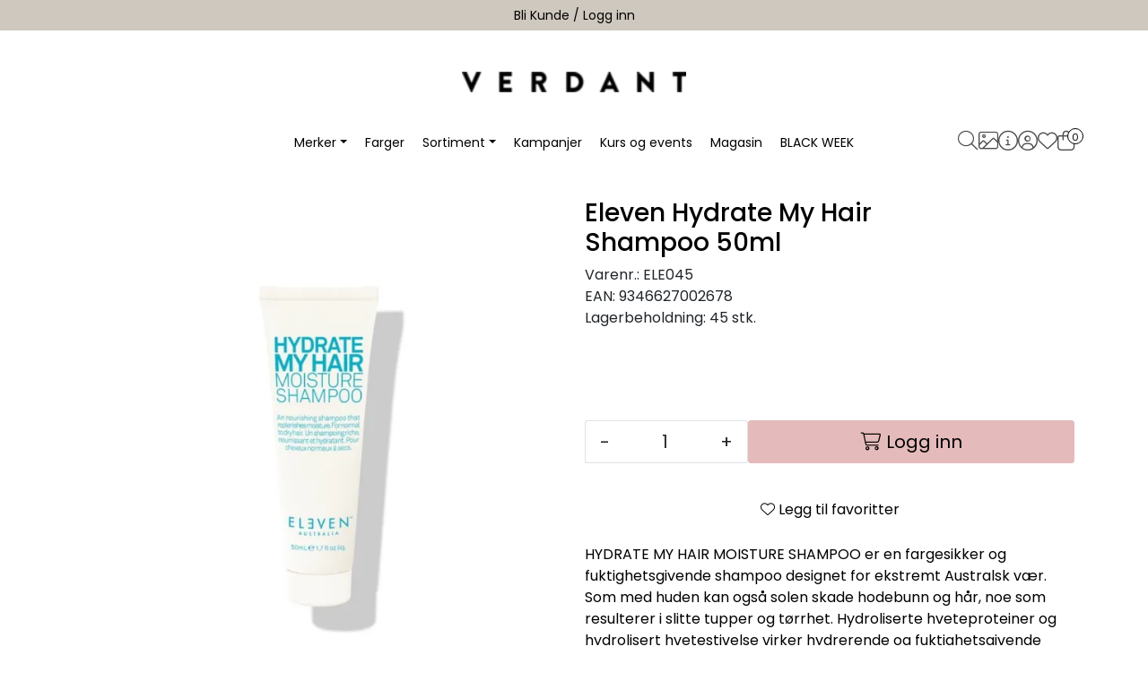

--- FILE ---
content_type: text/html; charset=UTF-8
request_url: https://www.verdant.no/eleven-hydrate-my-hair-shampoo-50ml
body_size: 18306
content:
<!DOCTYPE html>
<html lang="nb" data-bs-theme="light">
<head>
             
<!-- START /modules/meta -->
<title>Eleven Hydrate My Hair Shampoo 50ml Verdant - For den Bevisste Frisør</title>
<meta name="generator" content="Gurusoft Ecommerce">
<meta name="viewport" content="width=device-width, initial-scale=1.0">
<meta http-equiv="content-type" content="text/html; charset=UTF-8">
<meta http-equiv="X-UA-Compatible" content="IE=edge">

<meta name="description" content="HYDRATE MY HAIR MOISTURE SHAMPOO er en fargesikker og fuktighetsgivende shampoo designet for ekstremt Australsk vær. Som med huden kan også solen skade hodebunn og hår, noe som resulterer i slitte tupper og tørrhet. Hydroliserte hveteproteiner og hydrolisert hvetestivelse virker hydrerende og fuktighetsgivende som igjen gir næring til hår som er utsatt for varme eller andre påkjenninger fra klimaet. Det er den ultimate fuktighetsgivende shampooen.">

<meta name="robots" content="index,follow">


<meta name="google" content="notranslate">

<meta property="og:site_name" content="Verdant - For den Bevisste Frisør">
<meta property="og:title" content="Eleven Hydrate My Hair Shampoo 50ml Verdant - For den Bevisste Frisør">
<meta property="og:type" content="product">
<meta property="og:description" content="HYDRATE MY HAIR MOISTURE SHAMPOO er en fargesikker og fuktighetsgivende shampoo designet for ekstremt Australsk vær. Som med huden kan også solen skade hodebunn og hår, noe som resulterer i slitte tupper og tørrhet. Hydroliserte hveteproteiner og hydrolisert hvetestivelse virker hydrerende og fuktighetsgivende som igjen gir næring til hår som er utsatt for varme eller andre påkjenninger fra klimaet. Det er den ultimate fuktighetsgivende shampooen.">
<meta property="og:image" content="https://res.cloudinary.com/verdantshop-test/image/upload/d_standard_placeholder.png,f_auto,q_auto/v1646741672/p_F4886CE2-6732-4044-B013-28C0ABE36238_default_1">
<meta property="og:image:url" content="https://res.cloudinary.com/verdantshop-test/image/upload/d_standard_placeholder.png,f_auto,q_auto/v1646741672/p_F4886CE2-6732-4044-B013-28C0ABE36238_default_1">
<meta property="og:image:secure_url" content="https://res.cloudinary.com/verdantshop-test/image/upload/d_standard_placeholder.png,f_auto,q_auto/v1646741672/p_F4886CE2-6732-4044-B013-28C0ABE36238_default_1">

<!-- END /modules/meta -->

             
<!-- START /modules/includes-head -->

         
<!-- START /modules/components/favicon -->

<link rel="icon" type="image/png" href="https://res.cloudinary.com/verdantshop-test/image/upload/c_limit,d_standard_placeholder.png,f_auto,h_64,q_auto,w_64/g_logo_favicon_1.png">
<link rel="apple-touch-icon" href="https://res.cloudinary.com/verdantshop-test/image/upload/c_limit,d_standard_placeholder.png,f_auto,h_180,q_auto,w_180/g_logo_favicon_1.png">

<!-- END /modules/components/favicon -->



                        <script>window.dataLayer=window.dataLayer||[];dataLayer.push({"ecomm_prodid":"F4886CE2-6732-4044-B013-28C0ABE36238","ecomm_pagetype":"product"});dataLayer.push({"ecommerce":null});dataLayer.push({"event":"view_item","ecommerce":{"items":[{"item_name":"Eleven Hydrate My Hair Shampoo 50ml","item_id":"F4886CE2-6732-4044-B013-28C0ABE36238"}]}});dataLayer.push({"customerType":"anonymous"});</script>
        
        <script>(function(w,d,s,l,i){w[l]=w[l]||[];w[l].push({'gtm.start':new Date().getTime(),event:'gtm.js'});var f=d.getElementsByTagName(s)[0],j=d.createElement(s),dl=l!='dataLayer'?'&l='+l:'';j.async=true;j.src='//www.googletagmanager.com/gtm.js?id='+i+dl;f.parentNode.insertBefore(j,f);})(window,document,'script','dataLayer','GTM-W2VF47H');</script>
    
            <script>!function(f,b,e,v,n,t,s){if(f.fbq)return;n=f.fbq=function(){n.callMethod?n.callMethod.apply(n,arguments):n.queue.push(arguments)};if(!f._fbq)f._fbq=n;n.push=n;n.loaded=!0;n.version='2.0';n.queue=[];t=b.createElement(e);t.async=!0;t.src=v;s=b.getElementsByTagName(e)[0];s.parentNode.insertBefore(t,s)}(window,document,'script','//connect.facebook.net/en_US/fbevents.js');fbq('init','979500609261597');fbq('track','PageView');fbq('track','ViewContent',{content_type:'product',content_ids:['F4886CE2-6732-4044-B013-28C0ABE36238'],content_name:'Eleven Hydrate My Hair Shampoo 50ml'});</script>
        <noscript><img height="1" width="1" style="display:none" src="https://www.facebook.com/tr?id=979500609261597&amp;ev=PageView&amp;noscript=1"/></noscript>
    
<link href="/themes/stylesheet/fontawesome/css/A.fontawesome.min.css,qv=202504231027.pagespeed.cf.D8UCoWnw13.css" rel="stylesheet preload" as="style">
<link href="/themes/stylesheet/fontawesome/css/A.solid.min.css,qv=202504231027.pagespeed.cf.Cs5V7vkY69.css" rel="stylesheet preload" as="style">
<link href="/themes/stylesheet/fontawesome/css/A.light.min.css,qv=202504231027.pagespeed.cf.fTn3z4osB6.css" rel="stylesheet preload" as="style">
<link href="/themes/stylesheet/fontawesome/css/A.brands.min.css,qv=202504231027.pagespeed.cf.DwH4JASgjD.css" rel="stylesheet preload" as="style">
<link href="/themes/stylesheet/fontawesome/css/A.v5-font-face.min.css,qv=202504231027.pagespeed.cf.s8d3FpsWGt.css" rel="stylesheet preload" as="style">
<link href="/themes/stylesheet/owlCarousel/A.owl.carousel.min.css,qv=202504231027.pagespeed.cf.EQ1SN4bTSh.css" rel="stylesheet">
<link href="/themes/stylesheet/A.stylesheet.css+fancybox,,_jquery.fancybox.min.css,Mcc.ksUcnv-8ia.css.pagespeed.cf.8paVM2Hq3X.css" rel="stylesheet"/>


                        

    <style>
        .product-grid .products-block .row .listItem .product-block .product-meta .warp-info .name {
    max-width: 90%;
    height: 60px;
}

/*Fjerne bonus tag (ellers vil alle produkter har det grunnet endring i bonusprogrammet)*/
.product-label-special.bonus {
    visibility: hidden;
}

footer {
    background: #cfc8be !important;
    color: #000 !important;
}
footer a{
    color: #000 !important;
}
.ver-bonus-bar.bg-success.p-2.text-center.w-100 {
    background: #fff !important;
	margin-bottom: 10px;
	text-transform: 700;
	font-size:12px;
}
button.col-12.btn.btn-success.button-cart {
    background: #e4baba !important;
	border-color: #e4baba !important;
}
.product-detail {
    margin-bottom: 10px;
}
/* Mobil */
.off-canvas-menu.left .sub-category-level {
    background: #e2dacf;
}
/* Logo */
#header #sticky-desktop #topbar #logo-theme a img {
    max-width: 200px;
}
nav#desktop_menu {
    border-top: 0px;
}

/*skjuler bonus symbol*/
/*.product-label-special.bonus {
    background: #e5b559;
    color: #000;
    visibility: hidden;
}*/

/*
.input-group.inline-borderless {
    position: relative;
    right: 115px;
    top: 50px;
}*/

/* Extra small devices (phones) */
@media (max-width: 576px) {
  /* Styles for phones */
	/*.input-group.inline-borderless {
    position: relative;
    right: 115px;
    top: 50px;
}*/

/* Small devices (tablets) */
@media (min-width: 577px) and (max-width: 768px) {
  /* Styles for tablets */
	/*.input-group.inline-borderless {
    position: relative;
    right: 115px;
    top: 50px;
}*/

/* Medium devices (laptops, desktops) */
@media (min-width: 769px) and (max-width: 992px) {
  /* Styles for laptops and desktops */
	/*.input-group.inline-borderless {
    position: relative;
    right: 115px;
    top: 50px;
	}}*/

/* Large devices (large desktops, large screens) */
@media (min-width: 993px) and (max-width: 1200px) {
  /* Styles for large desktops and large screens */
/*.input-group.inline-borderless {
    position: relative;
    right: 115px;
    top: 50px;
}
	}*/

/* Extra large devices (extra-large screens) */
@media (min-width: 1201px) {
  /* Styles for extra-large screens */
	/*.input-group.inline-borderless {
    position: relative;
    right: 115px;
    top: 50px;
}
	}*/
	
	#footer #powered {
    padding: 0px 0;
}
	.copyright {
    visibility: hidden !important;
}
    </style>


<!-- END /includes/stylesheet/product.vm -->
             
<!-- START /modules/includes-head-custom -->


<!-- END /modules/includes-head-custom -->

    </head>
<body><noscript><meta HTTP-EQUIV="refresh" content="0;url='https://www.verdant.no/eleven-hydrate-my-hair-shampoo-50ml?PageSpeed=noscript'" /><style><!--table,div,span,font,p{display:none} --></style><div style="display:block">Please click <a href="https://www.verdant.no/eleven-hydrate-my-hair-shampoo-50ml?PageSpeed=noscript">here</a> if you are not redirected within a few seconds.</div></noscript>
             
<!-- START /modules/components/skip-to-main-content -->

<a id="skip-main" class="btn btn-primary visually-hidden-focusable" href="#columns">Skip to main content</a>

<!-- END /modules/components/skip-to-main-content -->

                 <noscript><iframe src="https://www.googletagmanager.com/ns.html?id=GTM-W2VF47H" height="0" width="0" style="display:none;visibility:hidden"></iframe></noscript>

    <main id="page">

        <!--[if lt IE 7]>
        <p class="chromeframe">You are using an <strong>outdated</strong> browser. Please <a href="http://browsehappy.com/">upgrade your browser</a> or <a href="http://www.google.com/chromeframe/?redirect=true">activate Google Chrome Frame</a> to improve your experience.</p>
        <![endif]-->

                             
<!-- START /modules/components/header-sales -->


<!-- END /modules/components/header-sales -->
        
                 
<!-- START /modules/components/scroll-to-top -->

<div class="scrollToTop">
    <div id="back-text">
        <span>Til toppen</span>
    </div>

    <i class="fa-light fa-angle-up" aria-hidden="true"></i>
</div>

<!-- END /modules/components/scroll-to-top -->
                 
<!-- START /modules/components/top-menu-admin -->

<div data-ajax_target="top-admin-menu" data-entity-type="product" data-entity-id="11138" data-edit=""></div>

<!-- END /modules/components/top-menu-admin -->
                 
<!-- START /modules/components/announcement-bar -->

    <div id="announcement-bar" style="--announcements-background-color:rgb(207, 200, 190);--announcements-text-color:rgb(0, 0, 0);">
                                    <a class="announcement" href="https://www.verdant.no/register-application" target="_self">
            
                            <span>Bli Kunde / Logg inn</span>

                            </a>
                                                <a class="announcement" href="https://verdantkurs.kinsta.cloud/" target="_self">
            
                            <span>Book Educator</span>

                            </a>
                        </div>

<!-- END /modules/components/announcement-bar -->
                 
<!-- START /modules/components/top-menu -->

<div class="d-none d-lg-block top-menu-row">
    </div>

<!-- END /modules/components/top-menu -->

                 
<!-- START /modules/header -->

<header id="header" class="sticky-top">
    <div id="sticky-desktop" class="d-none d-lg-block">
                 
<!-- START /modules/components/header-desktop -->

<div id="topbar">
    <div class="desktop d-none d-lg-block">
        <div class="container">
            <div class="row align-items-center">
                <div class="col-lg-12">
                             
<!-- START /modules/components/header-desktop-logo -->

<div id="logo-theme">
    <a class="d-flex" href="/"><img src="https://res.cloudinary.com/verdantshop-test/image/upload/d_standard_placeholder.png,f_auto,q_auto/g_logo_default_1" class="img-fluid" alt="Verdant - For den Bevisste Frisør" height="55" itemprop="logo"></a>
</div>

<!-- END /modules/components/header-desktop-logo -->
                </div>
                            </div>
        </div>
    </div>
</div>

<nav id="desktop_menu" class="navbar navbar-expand-lg">
             
<!-- START /modules/components/category-menu-desktop -->

<div class="container menu-container justify-content-center">     <ul class="navbar-nav collapse navbar-collapse flex-wrap justify-content-center align-items-center">
                    <li class="nav-item  dropdown dropdown-xl-trigger deeper " data-category_id="10012">
                <a class="dropdown-toggle nav-link" href="merker">Merker</a>

                                    <div class="dropdown-menu dropdown-xl-content">
                        <div class="container category-sub-menu">
                            <ul class="category-sub-menu-list">
                                                                                                    <li><a href="kevin-murphy" title="Kevin Murphy">Kevin Murphy</a></li>
                                                                    <li><a href="davines" title="Davines">Davines</a></li>
                                                                    <li><a href="k18" title="K18">K18</a></li>
                                                                    <li><a href="eleven-australia" title="Eleven Australia">Eleven Australia</a></li>
                                                                    <li><a href="b-r-u-s-h" title="B.R.U.S.H">B.R.U.S.H</a></li>
                                                                    <li><a href="color-me" title="Color.Me">Color.Me</a></li>
                                                                    <li><a href="sakura" title="Sakura">Sakura</a></li>
                                                                    <li><a href="comfort-zone" title="Comfort Zone">Comfort Zone</a></li>
                                                            </ul>
                        </div>
                    </div>
                            </li>
                    <li class="nav-item  no-childeren " data-category_id="10070">
                <a class="dropdown-toggle nav-link" href="farger">Farger</a>

                            </li>
                    <li class="nav-item  dropdown dropdown-xl-trigger deeper " data-category_id="10103">
                <a class="dropdown-toggle nav-link" href="sortiment">Sortiment</a>

                                    <div class="dropdown-menu dropdown-xl-content">
                        <div class="container category-sub-menu">
                            <ul class="category-sub-menu-list">
                                                                                                    <li><a href="accessories" title="Accessories">Accessories</a></li>
                                                                    <li><a href="utstyr" title="Utstyr">Utstyr</a></li>
                                                                    <li><a href="markedsmateriell-1" title="Markedsmateriell">Markedsmateriell</a></li>
                                                                    <li><a href="kroppspleie" title="Kroppspleie">Kroppspleie</a></li>
                                                                    <li><a href="kjemi" title="Kjemi">Kjemi</a></li>
                                                                    <li><a href="innredning" title="Innredning">Innredning</a></li>
                                                                    <li><a href="styling" title="Styling">Styling</a></li>
                                                                    <li><a href="harpleie" title="Hårpleie">Hårpleie</a></li>
                                                                    <li><a href="testere" title="Testere">Testere</a></li>
                                                            </ul>
                        </div>
                    </div>
                            </li>
                    <li class="nav-item  no-childeren " data-category_id="10017">
                <a class="dropdown-toggle nav-link" href="kampanjer">Kampanjer</a>

                            </li>
                    <li class="nav-item  no-childeren " data-category_id="10066">
                <a class="dropdown-toggle nav-link" href="kurs">Kurs og events</a>

                            </li>
                    <li class="nav-item  no-childeren " data-category_id="10020">
                <a class="dropdown-toggle nav-link" href="magasin">Magasin</a>

                            </li>
                    <li class="nav-item  no-childeren " data-category_id="10129">
                <a class="dropdown-toggle nav-link" href="black-friday">BLACK WEEK</a>

                            </li>
            </ul>

        <div class="header-icon-container">
                 
<!-- START /modules/components/header-desktop-search -->

<div class="search-bar" itemscope itemtype="http://schema.org/WebSite">
    <meta itemprop="url" content="https://www.verdant.no">
    <form id="searchbar-form" action="search" method="get" accept-charset="UTF-8" itemprop="potentialAction" itemscope itemtype="http://schema.org/SearchAction">
        <meta itemprop="target" content="https://www.verdant.no/search?action=search&q={q}">
        <input type="hidden" name="action" value="search">
                <span class="close-btn" onclick="closeSearchbar()"><i class="fa-light fa-xmark" id="close-search"></i></span>
        <div class="input-group">
            <input type="text" name="q" class="suggest form-control searchbar-input" aria-label="Søk" required itemprop="query-input" autocomplete="off" data-action="incremental-search" data-content-target="incremental-search-desktop">
        </div>
    </form>
    <button class="btn button-search" aria-label="Søk" onclick="openSearchbar()">
        <i class="fa-light fa-magnifying-glass" aria-hidden="true"></i>
        <i class="fa-light fa-spinner-third fa-spin" hidden aria-hidden="true"></i>
    </button>
        <div class="incremental-search-content desktop" data-content="incremental-search-desktop"></div>
</div>

<!-- END /modules/components/header-desktop-search -->

                <a href="https://www.dropbox.com/sh/a8y1fel9tgci6y7/AAAfHsOvb6GBT5w6rGXFbevpa?dl=0">
            <i class="fa-light fa-image" aria-hidden="true"></i>
        </a>
        
                 
<!-- START /modules/components/info-button-desktop -->

    <div class="info-button-desktop">
                <a href="infosenter">
            <i class="fa-light fa-circle-info" aria-hidden="true"></i>
                    </a>
    </div>

<!-- END /modules/components/info-button-desktop -->
                 
<!-- START /modules/components/user-button-desktop -->

<div class="user-button-desktop">
			<a href="login">
						<i class="fa-light fa-circle-user"></i>
					</a>
	</div>

<!-- END /modules/components/user-button-desktop -->
                 
<!-- START /modules/components/favorite-button-desktop -->

    <div class="favorite-button-desktop">
        
        <a href="favorites" class="favorite-userbutton">
            <i class="fa-light fa-heart" aria-hidden="true"></i>
                    </a>
    </div>

<!-- END /modules/components/favorite-button-desktop -->
                 
<!-- START /modules/components/basket-button-desktop -->

<div class="large-cart">
    <div class="large-cart__icon">
        <a href="basket" title="Gå til handlevogn">
                            <i class="fa-light fa-bag-shopping"></i>
                    </a>
                <div class="large-cart__amount" data-ajax_target="basket-size"></div>
    </div>
    </div>

<!-- END /modules/components/basket-button-desktop -->
    </div>
    </div>

<!-- END /modules/components/basket-button-desktop -->
</nav>

         
<!-- START /modules/components/ver-bonus-bar -->


<!-- END /modules/components/ver-bonus-bar -->

<!-- END /modules/components/ver-bonus-bar -->
    </div>

    <div id="sticky-mobile" class="d-lg-none">
                 
<!-- START /modules/components/header-mobile -->

<div class="navbar-header">
    <div class="navbar-row mobile-nav-logo-container">
        <div class="m-float-left">
            <button type="button" class="btn nav-button" onclick="gca.toggleOffCanvasMenu('left')">
                <span class="sr-only">Toggle navigation</span>
                <i class="fa-light fa-bars fa-lg" aria-hidden="true"></i>
            </button>
        </div>

                 
<!-- START /modules/components/header-mobile-logo -->

<div class="m-logo">
    <a class="d-flex" href="/"><img src="https://res.cloudinary.com/verdantshop-test/image/upload/d_standard_placeholder.png,f_auto,q_auto/g_logo_default_1" class="img-fluid" alt="Verdant - For den Bevisste Frisør" height="50" itemprop="logo"></a>
</div>

<!-- END /modules/components/header-mobile-logo -->

        <div class="m-float-right">
                        <div class="navbar-row mobile-search-container">
                         
<!-- START /modules/components/header-mobile-search -->

<div class="m-search">
    <form action="search" method="get" accept-charset="UTF-8" id="searchbar-form-mobile">
        <input type="hidden" name="action" value="search">
                <span class="close-btn-mobile" onclick="closeSearchbarMobile()"><i class="fa-light fa-xmark" id="close-search"></i></span>
        <div class="input-group">
            <input type="search" name="q" placeholder="Søk her" class="suggest form-control searchbar-input-mobile" aria-label="Søk" required autocomplete="off" data-action="incremental-search" data-content-target="incremental-search-mobile">
        </div>
    </form>
    <button class="btn nav-button button-search" type="submit" aria-label="Søk" onclick="openSearchbarMobile()">
        <i class="fa-light fa-magnifying-glass" aria-hidden="true"></i>
        <i class="fa-light fa-spinner-third fa-spin" hidden aria-hidden="true"></i>
    </button>
        <div class="incremental-search-content mobile" data-content="incremental-search-mobile"></div>
</div>

<!-- END /modules/components/header-mobile-search -->
            </div>
                        <div class="m-cart">
                         
<!-- START /modules/components/basket-button-mobile -->

<a href="basket" class="btn nav-button" title="Handlevogn">
                <i class="fa-light fa-bag-shopping"></i>
            <span class="basket-quantity" data-ajax_target="basket-size">
            </span>
</a>

<!-- END /modules/components/basket-button-mobile -->
            </div>
            <div class="m-right-menu-toggle">
                         
<!-- START /modules/components/user-button-mobile -->

<button type="button" class="btn nav-button" onclick="gca.toggleOffCanvasMenu('right')">
    <span class="sr-only">Toggle navigation</span>
        <i class="fa-light fa-circle-user"></i>
    </button>

<!-- END /modules/components/user-button-mobile -->
            </div>
        </div>
    </div>
</div>

         
<!-- START /modules/components/ver-bonus-bar -->


<!-- END /modules/components/ver-bonus-bar -->

<!-- END /modules/components/ver-bonus-bar -->
    </div>
</header>

<!-- END /modules/components/ver-bonus-bar -->

                 
<!-- START /modules/components/notification-header -->


<div id="sys-notification">
    <div id="notifications">
        
            </div>
</div>

<!-- END /modules/components/notification-header -->

        <section id="columns" class="default-columns">
            <!-- START product.vm -->



    
                     
<!-- START /modules/product -->



    
    
                
                
            <div id="content" class="product product-template-3 mt-4" itemscope itemtype="https://schema.org/Product">
                
                                    
                                                
                        <div class="container">
                            <div class="row " id="row_1">
                                                                                                                                            <div class="col-xl-6 ">
                                        <div class="product-element product-element-gallery   ">
                                                         
<!-- START /modules/components/template-product-gallery -->

<div data-price-trigger="detail" data-price-id="11138" class="product-detail-price ver-discount-bubble" itemprop="offers" itemscope itemtype="http://schema.org/AggregateOffer">
    <span class="price-discount" data-type="discount"></span>
</div>

<div id="productGalleryWrapper" class="below" data-thumb-position="below"></div>

<!-- END /modules/components/template-product-gallery -->
                                        </div>
                                    </div>
                                                                                                                                            <div class="col-xl-6 ">
                                        <div class="product-element product-element-info   ">
                                                         
<!-- START /modules/components/template-product-info -->

<div id="productInfo">
    <div id="productInfoWrapper" data-product-element="general">
                 
<!-- START /modules/components/product-info -->


<div class="row">
	<div class="col-lg-10 col-12">
                <h1 class="h3" itemprop="name">Eleven Hydrate My Hair Shampoo 50ml</h1>

        <div class="description">
            <div class="product-sku">
                                <span>Varenr.:</span> ELE045<br>
                            </div>

                            <span>EAN:</span> <span itemprop="gtin">9346627002678</span><br>
            
                            <div class="product-stock">
                    <span class="availability">Lagerbeholdning:</span>
                    <span data-stock-trigger="detail" data-stock-id="11138"></span>
                </div>
                    </div>
    </div>

        
            <div itemprop="brand" itemscope itemtype="http://schema.org/Brand">
            <meta itemprop="name" content="Eleven Australia">
        </div>
    </div>

    <div data-price-trigger="detail" data-price-id="11138" class="product-detail-price" itemprop="offers" itemscope itemtype="http://schema.org/AggregateOffer">
        <span class="price-old" data-type="old"></span>
                <span class="price-new" data-type="current"></span>
        <meta data-type="currency" itemprop="priceCurrency" content="">

                    <span class="mva" data-type="vatDesc">inkl. mva.</span>
            </div>

<!-- END /modules/components/product-info -->
    </div>

    
            <div id="productActionWrapper" data-product-element="actions">
                     
<!-- START /modules/components/product-actions -->

<div class="product-extra" data-itag="11138_64i0i">
    <div class="amount-btns ">
                 
<!-- START /modules/components/product-actions-qty -->


    <div class="product-detail">
        <div class="input-group inline-borderless">
                            <button type="button" class="btn btn-outline-light text-dark decreaseQty">-</button>
                <input type="text" class="form-control text-center btn-outline-light text-dark" value="1" aria-label="Antall" data-qty-id="11138" data-qty-multiple="1.0" data-qty-step="1.0">
                <button type="button" class="btn btn-outline-light text-dark increaseQty">+</button>
                    </div>
    </div>

<!-- END /modules/components/product-actions-qty -->

                    <div data-addtobasket-trigger="detail" data-addtobasket-id="11138"></div>
            </div>

            <button type="button" class="col-12 mt-4 btn btn-light wishlist" onclick="gca.toggleFavorites(11138);" data-favorite-id="11138" data-favorite-state="false" data-favorite-type="detail" data-title-add="Legg til favoritter" data-title-remove="Fjern fra favoritter">
            <i class="fa-light fa-heart favorite" aria-hidden="true"></i>
            <i class="fa-solid fa-heart favorite" aria-hidden="true"></i>
            <span>Legg til favoritter</span>
        </button>
    
    </div>

<!-- END /modules/components/product-actions-qty -->
        </div>
    
    <div id="productIngressWrapper" data-product-element="ingress">
                 
<!-- START /modules/components/product-ingress -->

<p>HYDRATE MY HAIR MOISTURE SHAMPOO er en fargesikker og fuktighetsgivende shampoo designet for ekstremt Australsk vær. Som med huden kan også solen skade hodebunn og hår, noe som resulterer i slitte tupper og tørrhet. Hydroliserte hveteproteiner og hydrolisert hvetestivelse virker hydrerende og fuktighetsgivende som igjen gir næring til hår som er utsatt for varme eller andre påkjenninger fra klimaet. Det er den ultimate fuktighetsgivende shampooen.</p>

<!-- END /modules/components/product-ingress -->
    </div>
</div>

<!-- END /modules/components/product-ingress -->
                                        </div>
                                    </div>
                                                            </div>
                        </div>
                    
                                                
                        <div class="container">
                            <div class="row " id="row_2">
                                                                                                                                            <div class="col-xl-12 ">
                                        <div class="product-element product-element-tabs   ">
                                                         
<!-- START /modules/components/template-product-tabs -->

<div id="productTabsWrapper">
             
<!-- START /modules/components/product-tabs -->

<ul class="nav nav-pills justify-content-center gap-xl-4 gap-2" id="product-tab-nav" role="tablist">
    <li class="nav-item">
        <a role="tab" class="btn btn-outline-primary active" href="#tab-description" data-bs-toggle="tab">Beskrivelse</a>
    </li>

            <li class="nav-item">
            <a role="tab" class="btn btn-outline-primary" href="#tab-specs" data-bs-toggle="tab">Spesifikasjoner</a>
        </li>
    
    </ul>

<div class="tab-content" id="product-tab-content" data-role="tabpanel">
        <div id="tab-description" class="tab-pane fade show active">
        <div itemprop="description">
            
        </div>
    </div>

            <div id="tab-specs" class="tab-pane fade" role="tabpanel">
            
                                    <div class="table-responsive">
                        <table class="table table-striped table-borderless">
                            <thead>
                                <tr>
                                    <th colspan="2" class="h5">Generelle egenskaper</th>
                                </tr>
                            </thead>
                                                                                            <tr>
                                    <td>Salgsenhet</td>
                                    <td>50ml </td>
                                </tr>
                                                                                            <tr>
                                    <td>Produktkategori</td>
                                    <td>Shampoo </td>
                                </tr>
                                                                                            <tr>
                                    <td>Merkevare</td>
                                    <td>Eleven Australia </td>
                                </tr>
                                                                                            <tr>
                                    <td>EAN kode</td>
                                    <td>9346627002678 </td>
                                </tr>
                                                                                            <tr>
                                    <td>EAN koder (alle)</td>
                                    <td>9346627002678,9346627000582 </td>
                                </tr>
                                                                                            <tr>
                                    <td>Produktnummer fra produsent</td>
                                    <td>ELE045 </td>
                                </tr>
                                                                                            <tr>
                                    <td>Merkevare</td>
                                    <td>Eleven </td>
                                </tr>
                                                                                            <tr>
                                    <td>Serie</td>
                                    <td>Eleven Care </td>
                                </tr>
                                                    </table>
                    </div>
                                    </div>
    
    </div>

<!-- END /modules/components/product-tabs -->

</div>

<!-- END /modules/components/product-tabs -->
                                        </div>
                                    </div>
                                                            </div>
                        </div>
                    
                                                
                        <div class="container">
                            <div class="row " id="row_3">
                                                                                                                                            <div class="col-xl-12 ">
                                        <div class="product-element product-element-related-products   ">
                                                         
<!-- START /modules/components/template-product-related-products -->






<div id="relatedProducts" class="no-margin-bottom">
    </div>

<!-- END /modules/components/template-product-related-products -->
                                        </div>
                                    </div>
                                                            </div>
                        </div>
                    
                                                
                        <div class="container">
                            <div class="row " id="row_4">
                                                                                                                                            <div class="col-xl-12 ">
                                        <div class="product-element product-element-recommended-products   ">
                                                         
<!-- START /modules/components/template-product-recommended-products -->






<div id="recommendedProducts" class="">
            <div class="product-related box bloglatest">
            <div class="box-heading "><span style="--related-products-list-text-color:;">Anbefalte produkter</span></div>
        </div>

                     
<!-- START /modules/product-list -->




<div class=" product-grid no-change">
    <div class="products-block" data-list-entity="products" data-product-list-type="related" data-test="wrapper-products">
        <div class="row">
                     
<!-- START /modules/components/product-list-items -->





    <div class="col-xl-3 col-lg-4 col-6 listItem" data-itag="10686_g2jrl" data-test="wrapper-product">
        <div class="product-block" itemscope itemtype="http://schema.org/Product">
            <meta itemprop="name" content="K18 Molecular Repair Mask 150ml">

            
            <div class="image">
                                             
<!-- START /modules/components/product-labels -->
         
<!-- START /modules/components/ver-bonus-product-label -->

    <span class="product-label-special num_1 bonus">Bonus</span>

<!-- END /modules/components/ver-bonus-product-label -->

         
<!-- START /modules/components/ver-campaign-product-label -->


<!-- END /modules/components/ver-campaign-product-label -->

<!-- END /modules/components/ver-campaign-product-label -->

                    <a class="img" href="k18-molecular-repair-mask-150ml" itemprop="url" data-link-item-type="product" data-link-item-is-campaign="false" data-link-item-is-new="false">
                        
    <picture class="d-flex mw-100">
        <source media="(max-width: 420px)" srcset="https://res.cloudinary.com/verdantshop-test/image/upload/c_limit,d_standard_placeholder.png,f_auto,h_200,q_auto,w_200/v1643306620/p_919DB029-2F74-45D1-9B54-B36FD4BD7594_default_1">
        <img src="https://res.cloudinary.com/verdantshop-test/image/upload/c_limit,d_standard_placeholder.png,f_auto,h_350,q_auto,w_350/v1643306620/p_919DB029-2F74-45D1-9B54-B36FD4BD7594_default_1" alt="K18 Molecular Repair Mask 150ml" class="img-fluid img-thumbnail w-100" itemprop="image" width="350" height="350" decoding="async">
    </picture>
                    </a>
                
                                                    <div class="price" itemprop="offers" itemscope itemtype="http://schema.org/AggregateOffer">
                                                    <div data-price-trigger="list" data-price-id="10686">
                                <span class="price-discount" data-type="discount"></span>
                            </div>
                                            </div>
                                
            </div>
            <div class="product-meta">
                <div class="warp-info">
                                        <a class="product-vendor" href="k18-molecular-repair-mask-150ml"></a>
                                        <span class="name" data-test="product-name">
                        <a href="k18-molecular-repair-mask-150ml" data-link-item-type="product" data-link-item-is-campaign="false" data-link-item-is-new="false">K18 Molecular Repair Mask 150ml</a>
                    </span>

                                            <p class="description" itemprop="description">
                            Etter 10 år med forskning har vi patentert K18Peptide som gjør det mulig å reversere og reparere skadet hår tilbake til sin ungdommelige tilstand. K18 er ikke bare en midlertidig løsning, men er det første merket som er klinisk bevist å reparere skadet hår permanent, forårsaket av kjemiske behandlinger og varmeverktøy.
                        </p>
                    
                                            <div class="price-flex">
                            <div class="price" itemprop="offers" itemscope itemtype="http://schema.org/AggregateOffer">
                                                                    <div data-price-trigger="list" data-price-id="10686">
                                        <span class="price-old" data-type="old"></span>
                                                                                <span class="price-new" data-type="current"></span>
                                                                                <meta data-type="currency" itemprop="priceCurrency" content="">
                                    </div>
                                                            </div>
                        </div>
                    
                    <div class="product-content-action-container">
                        <div class="product-list-content-container">
                            <div itemprop="sku" class="list-sku">
                                                                K18-31006<br>
                                                            </div>

                            <div class="list-availability">
                                <div class="availability">
                                    <div data-stock-trigger="list" data-stock-id="10686"></div>
                                </div>
                            </div>
                        </div>

                                                    <div class="product-action">
                                <div class="input-amout" data-ajax_target="input-amout-10686">                                                                                      
<!-- START /modules/components/product-actions-qty -->


    <div class="product-detail">
        <div class="input-group inline-borderless">
                            <button type="button" class="btn btn-outline-light text-dark decreaseQty">-</button>
                <input type="text" class="form-control text-center btn-outline-light text-dark" value="1" aria-label="Antall" data-qty-id="10686" data-qty-multiple="1.0" data-qty-step="1.0">
                <button type="button" class="btn btn-outline-light text-dark increaseQty">+</button>
                    </div>
    </div>

<!-- END /modules/components/product-actions-qty -->
                                                                    </div>

                                                                                                            <div class="add-to-basket-in-list" data-addtobasket-trigger="list" data-addtobasket-id="10686"></div>
                                                                                                </div>
                                            </div>

                                            <div class="wishlist-compare">
                            <button type="button" class="btn btn-light wishlist" title="Legg til favoritter" onclick="gca.toggleFavorites(10686);" data-favorite-id="10686" data-favorite-state="false" data-favorite-type="list" data-title-add="Legg til favoritter" data-title-remove="Fjern fra favoritter">
                                <i class="fa-light fa-heart" aria-hidden="true"></i>
                                <i class="fa-solid fa-heart" aria-hidden="true"></i>
                                <span>Legg til favoritter</span>
                            </button>
                        </div>
                                    </div>
            </div>
        </div>
    </div>
    <div class="col-xl-3 col-lg-4 col-6 listItem" data-itag="12462_4ryh3" data-test="wrapper-product">
        <div class="product-block" itemscope itemtype="http://schema.org/Product">
            <meta itemprop="name" content="K18 Molecular Repair Hair Oil 30ml">

                            <div itemprop="brand" itemscope itemtype="http://schema.org/Brand">
                    <meta itemprop="name" content="K18">
                </div>
            
            <div class="image">
                                             
<!-- START /modules/components/product-labels -->
         
<!-- START /modules/components/ver-bonus-product-label -->

    <span class="product-label-special num_1 bonus">Bonus</span>

<!-- END /modules/components/ver-bonus-product-label -->

         
<!-- START /modules/components/ver-campaign-product-label -->


<!-- END /modules/components/ver-campaign-product-label -->

<!-- END /modules/components/ver-campaign-product-label -->

                    <a class="img" href="k18-molecular-repair-hair-oil-30ml" itemprop="url" data-link-item-type="product" data-link-item-is-campaign="false" data-link-item-is-new="false">
                        
    <picture class="d-flex mw-100">
        <source media="(max-width: 420px)" srcset="https://res.cloudinary.com/verdantshop-test/image/upload/c_limit,d_standard_placeholder.png,f_auto,h_200,q_auto,w_200/v1694166407/p_2942BF43-E68F-4095-8B97-600FE5E9E762_default_1">
        <img src="https://res.cloudinary.com/verdantshop-test/image/upload/c_limit,d_standard_placeholder.png,f_auto,h_350,q_auto,w_350/v1694166407/p_2942BF43-E68F-4095-8B97-600FE5E9E762_default_1" alt="K18 Molecular Repair Hair Oil 30ml" class="img-fluid img-thumbnail w-100" itemprop="image" width="350" height="350" decoding="async">
    </picture>
                    </a>
                
                                                    <div class="price" itemprop="offers" itemscope itemtype="http://schema.org/AggregateOffer">
                                                    <div data-price-trigger="list" data-price-id="12462">
                                <span class="price-discount" data-type="discount"></span>
                            </div>
                                            </div>
                                
            </div>
            <div class="product-meta">
                <div class="warp-info">
                                        <a class="product-vendor" href="k18-molecular-repair-hair-oil-30ml">K18</a>
                                        <span class="name" data-test="product-name">
                        <a href="k18-molecular-repair-hair-oil-30ml" data-link-item-type="product" data-link-item-is-campaign="false" data-link-item-is-new="false">K18 Molecular Repair Hair Oil 30ml</a>
                    </span>

                                            <p class="description" itemprop="description">
                            Produktet alle har ventet på! Nå er endelig nyheten K18 Molecular Repair Hair Oil på vei. En varmebeskyttende silikonfri olje man bruker etter hver vask eller før hver varemestyling. Få ekstrem glans og silkemykt hår uten følelsen av produktrester. Kun 1-3 dråper er nok!
                        </p>
                    
                                            <div class="price-flex">
                            <div class="price" itemprop="offers" itemscope itemtype="http://schema.org/AggregateOffer">
                                                                    <div data-price-trigger="list" data-price-id="12462">
                                        <span class="price-old" data-type="old"></span>
                                                                                <span class="price-new" data-type="current"></span>
                                                                                <meta data-type="currency" itemprop="priceCurrency" content="">
                                    </div>
                                                            </div>
                        </div>
                    
                    <div class="product-content-action-container">
                        <div class="product-list-content-container">
                            <div itemprop="sku" class="list-sku">
                                                                K18-32011<br>
                                                            </div>

                            <div class="list-availability">
                                <div class="availability">
                                    <div data-stock-trigger="list" data-stock-id="12462"></div>
                                </div>
                            </div>
                        </div>

                                                    <div class="product-action">
                                <div class="input-amout" data-ajax_target="input-amout-12462">                                                                                      
<!-- START /modules/components/product-actions-qty -->


    <div class="product-detail">
        <div class="input-group inline-borderless">
                            <button type="button" class="btn btn-outline-light text-dark decreaseQty">-</button>
                <input type="text" class="form-control text-center btn-outline-light text-dark" value="1" aria-label="Antall" data-qty-id="12462" data-qty-multiple="1.0" data-qty-step="1.0">
                <button type="button" class="btn btn-outline-light text-dark increaseQty">+</button>
                    </div>
    </div>

<!-- END /modules/components/product-actions-qty -->
                                                                    </div>

                                                                                                            <div class="add-to-basket-in-list" data-addtobasket-trigger="list" data-addtobasket-id="12462"></div>
                                                                                                </div>
                                            </div>

                                            <div class="wishlist-compare">
                            <button type="button" class="btn btn-light wishlist" title="Legg til favoritter" onclick="gca.toggleFavorites(12462);" data-favorite-id="12462" data-favorite-state="false" data-favorite-type="list" data-title-add="Legg til favoritter" data-title-remove="Fjern fra favoritter">
                                <i class="fa-light fa-heart" aria-hidden="true"></i>
                                <i class="fa-solid fa-heart" aria-hidden="true"></i>
                                <span>Legg til favoritter</span>
                            </button>
                        </div>
                                    </div>
            </div>
        </div>
    </div>
    <div class="col-xl-3 col-lg-4 col-6 listItem" data-itag="10775_g3spj" data-test="wrapper-product">
        <div class="product-block" itemscope itemtype="http://schema.org/Product">
            <meta itemprop="name" content="K18 Molecular Repair Mask 50ml">

                            <div itemprop="brand" itemscope itemtype="http://schema.org/Brand">
                    <meta itemprop="name" content="K18">
                </div>
            
            <div class="image">
                                             
<!-- START /modules/components/product-labels -->
         
<!-- START /modules/components/ver-bonus-product-label -->

    <span class="product-label-special num_1 bonus">Bonus</span>

<!-- END /modules/components/ver-bonus-product-label -->

         
<!-- START /modules/components/ver-campaign-product-label -->


<!-- END /modules/components/ver-campaign-product-label -->

<!-- END /modules/components/ver-campaign-product-label -->

                    <a class="img" href="k18-molecular-repair-mask-50ml" itemprop="url" data-link-item-type="product" data-link-item-is-campaign="false" data-link-item-is-new="false">
                        
    <picture class="d-flex mw-100">
        <source media="(max-width: 420px)" srcset="https://res.cloudinary.com/verdantshop-test/image/upload/c_limit,d_standard_placeholder.png,f_auto,h_200,q_auto,w_200/v1659091388/p_A661AEB0-C380-4822-8F41-CA42B53FF1F1_default_1">
        <img src="https://res.cloudinary.com/verdantshop-test/image/upload/c_limit,d_standard_placeholder.png,f_auto,h_350,q_auto,w_350/v1659091388/p_A661AEB0-C380-4822-8F41-CA42B53FF1F1_default_1" alt="K18 Molecular Repair Mask 50ml" class="img-fluid img-thumbnail w-100" itemprop="image" width="350" height="350" decoding="async">
    </picture>
                    </a>
                
                                                    <div class="price" itemprop="offers" itemscope itemtype="http://schema.org/AggregateOffer">
                                                    <div data-price-trigger="list" data-price-id="10775">
                                <span class="price-discount" data-type="discount"></span>
                            </div>
                                            </div>
                                
            </div>
            <div class="product-meta">
                <div class="warp-info">
                                        <a class="product-vendor" href="k18-molecular-repair-mask-50ml">K18</a>
                                        <span class="name" data-test="product-name">
                        <a href="k18-molecular-repair-mask-50ml" data-link-item-type="product" data-link-item-is-campaign="false" data-link-item-is-new="false">K18 Molecular Repair Mask 50ml</a>
                    </span>

                                            <p class="description" itemprop="description">
                            Etter 10 år med forskning har vi patentert K18Peptide som gjør det mulig å reversere og reparere skadet hår tilbake til sin ungdommelige tilstand. K18 er ikke bare en midlertidig løsning, men er det første merket som er klinisk bevist å reparere skadet hår permanent, forårsaket av kjemiske behandlinger og varmeverktøy.
<br><br>
K18 passer for alle hårtyper , uansett generasjon og kan brukes med alle typer stylingprodukter.
Krøller og fall blir mer definerte og frizz fri.
Håret føles rent, lett og mykt slik at hver dag føles som en god hårdag
Gjør håret sterkere slik at det kan vokse seg lenger enn tidligere og holder det sunt uansett hvor ofte du du skulle ønske å endre hårfarge.
                        </p>
                    
                                            <div class="price-flex">
                            <div class="price" itemprop="offers" itemscope itemtype="http://schema.org/AggregateOffer">
                                                                    <div data-price-trigger="list" data-price-id="10775">
                                        <span class="price-old" data-type="old"></span>
                                                                                <span class="price-new" data-type="current"></span>
                                                                                <meta data-type="currency" itemprop="priceCurrency" content="">
                                    </div>
                                                            </div>
                        </div>
                    
                    <div class="product-content-action-container">
                        <div class="product-list-content-container">
                            <div itemprop="sku" class="list-sku">
                                                                K18-31005<br>
                                                            </div>

                            <div class="list-availability">
                                <div class="availability">
                                    <div data-stock-trigger="list" data-stock-id="10775"></div>
                                </div>
                            </div>
                        </div>

                                                    <div class="product-action">
                                <div class="input-amout" data-ajax_target="input-amout-10775">                                                                                      
<!-- START /modules/components/product-actions-qty -->


    <div class="product-detail">
        <div class="input-group inline-borderless">
                            <button type="button" class="btn btn-outline-light text-dark decreaseQty">-</button>
                <input type="text" class="form-control text-center btn-outline-light text-dark" value="1" aria-label="Antall" data-qty-id="10775" data-qty-multiple="1.0" data-qty-step="1.0">
                <button type="button" class="btn btn-outline-light text-dark increaseQty">+</button>
                    </div>
    </div>

<!-- END /modules/components/product-actions-qty -->
                                                                    </div>

                                                                                                            <div class="add-to-basket-in-list" data-addtobasket-trigger="list" data-addtobasket-id="10775"></div>
                                                                                                </div>
                                            </div>

                                            <div class="wishlist-compare">
                            <button type="button" class="btn btn-light wishlist" title="Legg til favoritter" onclick="gca.toggleFavorites(10775);" data-favorite-id="10775" data-favorite-state="false" data-favorite-type="list" data-title-add="Legg til favoritter" data-title-remove="Fjern fra favoritter">
                                <i class="fa-light fa-heart" aria-hidden="true"></i>
                                <i class="fa-solid fa-heart" aria-hidden="true"></i>
                                <span>Legg til favoritter</span>
                            </button>
                        </div>
                                    </div>
            </div>
        </div>
    </div>
    <div class="col-xl-3 col-lg-4 col-6 listItem" data-itag="12457_h3w8i" data-test="wrapper-product">
        <div class="product-block" itemscope itemtype="http://schema.org/Product">
            <meta itemprop="name" content="K18 Molecular Repair Mist 300ml">

            
            <div class="image">
                                             
<!-- START /modules/components/product-labels -->
         
<!-- START /modules/components/ver-bonus-product-label -->

    <span class="product-label-special num_1 bonus">Bonus</span>

<!-- END /modules/components/ver-bonus-product-label -->

         
<!-- START /modules/components/ver-campaign-product-label -->


<!-- END /modules/components/ver-campaign-product-label -->

<!-- END /modules/components/ver-campaign-product-label -->

                    <a class="img" href="k18-molecular-repair-mist-300ml" itemprop="url" data-link-item-type="product" data-link-item-is-campaign="false" data-link-item-is-new="false">
                        
    <picture class="d-flex mw-100">
        <source media="(max-width: 420px)" srcset="https://res.cloudinary.com/verdantshop-test/image/upload/c_limit,d_standard_placeholder.png,f_auto,h_200,q_auto,w_200/v1698230656/p_3B316762-BBFE-4BB7-9B15-B65143F64214_default_1">
        <img src="https://res.cloudinary.com/verdantshop-test/image/upload/c_limit,d_standard_placeholder.png,f_auto,h_350,q_auto,w_350/v1698230656/p_3B316762-BBFE-4BB7-9B15-B65143F64214_default_1" alt="K18 Molecular Repair Mist 300ml" class="img-fluid img-thumbnail w-100" itemprop="image" width="350" height="350" decoding="async">
    </picture>
                    </a>
                
                                                    <div class="price" itemprop="offers" itemscope itemtype="http://schema.org/AggregateOffer">
                                                    <div data-price-trigger="list" data-price-id="12457">
                                <span class="price-discount" data-type="discount"></span>
                            </div>
                                            </div>
                                
            </div>
            <div class="product-meta">
                <div class="warp-info">
                                        <a class="product-vendor" href="k18-molecular-repair-mist-300ml"></a>
                                        <span class="name" data-test="product-name">
                        <a href="k18-molecular-repair-mist-300ml" data-link-item-type="product" data-link-item-is-campaign="false" data-link-item-is-new="false">K18 Molecular Repair Mist 300ml</a>
                    </span>

                                            <p class="description" itemprop="description">
                            K18 Mist er en lett mist som styrker håret før en kjemisk behandling i salong. Den lett alkaliske pH verdien i produktet (7.5 – 8.0) er utviklet for å åpne hårets skjellag, raskt trekke inn i cortex og fokusere på de skadede områdene. Deretter regenerer og gjenoppbygger K18Peptide hårets styrke og elastisitet.
                        </p>
                    
                                            <div class="price-flex">
                            <div class="price" itemprop="offers" itemscope itemtype="http://schema.org/AggregateOffer">
                                                                    <div data-price-trigger="list" data-price-id="12457">
                                        <span class="price-old" data-type="old"></span>
                                                                                <span class="price-new" data-type="current"></span>
                                                                                <meta data-type="currency" itemprop="priceCurrency" content="">
                                    </div>
                                                            </div>
                        </div>
                    
                    <div class="product-content-action-container">
                        <div class="product-list-content-container">
                            <div itemprop="sku" class="list-sku">
                                                                K18-31057<br>
                                                            </div>

                            <div class="list-availability">
                                <div class="availability">
                                    <div data-stock-trigger="list" data-stock-id="12457"></div>
                                </div>
                            </div>
                        </div>

                                                    <div class="product-action">
                                <div class="input-amout" data-ajax_target="input-amout-12457">                                                                                      
<!-- START /modules/components/product-actions-qty -->


    <div class="product-detail">
        <div class="input-group inline-borderless">
                            <button type="button" class="btn btn-outline-light text-dark decreaseQty">-</button>
                <input type="text" class="form-control text-center btn-outline-light text-dark" value="1" aria-label="Antall" data-qty-id="12457" data-qty-multiple="1.0" data-qty-step="1.0">
                <button type="button" class="btn btn-outline-light text-dark increaseQty">+</button>
                    </div>
    </div>

<!-- END /modules/components/product-actions-qty -->
                                                                    </div>

                                                                                                            <div class="add-to-basket-in-list" data-addtobasket-trigger="list" data-addtobasket-id="12457"></div>
                                                                                                </div>
                                            </div>

                                            <div class="wishlist-compare">
                            <button type="button" class="btn btn-light wishlist" title="Legg til favoritter" onclick="gca.toggleFavorites(12457);" data-favorite-id="12457" data-favorite-state="false" data-favorite-type="list" data-title-add="Legg til favoritter" data-title-remove="Fjern fra favoritter">
                                <i class="fa-light fa-heart" aria-hidden="true"></i>
                                <i class="fa-solid fa-heart" aria-hidden="true"></i>
                                <span>Legg til favoritter</span>
                            </button>
                        </div>
                                    </div>
            </div>
        </div>
    </div>

<!-- END /modules/components/product-actions-qty -->

            <div class="text-center show-more" style="display: none;">
                <button type="button" class="col-lg-4 col-md-6 col-sm-8 col-12 btn btn-lg btn-primary">Henter flere produkter&nbsp;<i class="fa-light fa-spinner-third fa-spin" aria-hidden="true"></i></button>
            </div>
        </div>
    </div>
</div>

<div data-target="showMoreProductsButton"></div>

<!-- END /modules/components/product-actions-qty -->
    </div>

<!-- END /modules/components/product-actions-qty -->
                                        </div>
                                    </div>
                                                            </div>
                        </div>
                    
                                                
                        <div class="container">
                            <div class="row " id="row_5">
                                                                                                                                            <div class="col-xl-12 ">
                                        <div class="product-element product-element-alternative-products   ">
                                                         
<!-- START /modules/components/template-product-alternative-products -->






<div id="alternativeProducts" class="no-margin-bottom">
    </div>

<!-- END /modules/components/template-product-alternative-products -->
                                        </div>
                                    </div>
                                                            </div>
                        </div>
                                                </div>
            
                                            

<!-- END /modules/components/template-product-alternative-products -->

    
            
            
        
<!-- STOP product.vm -->
        </section>
    </main>

             
<!-- START /modules/footer -->



<footer id="footer">
    <div class="footer-top">
        <div class="footer-center">
                                                <style>li[data-category_id="10078"] a{color:#12c2e9;background-image:-webkit-linear-gradient(0deg,#12c2e9 0%,#c471ed 33%,#f64f59 67%);background-clip:text;-webkit-background-clip:text;text-fill-color:transparent;-webkit-text-fill-color:transparent;font-weight:700}li[data-category_id="10078"] a:hover{-webkit-text-fill-color:#f64f59;text-fill-color:#f64f59}#footer #powered{padding:0 0}.copyright{visibility:hidden!important}#footer .footer-center{padding-top:50px;padding-bottom:0}#mc_embed_signup{background:#cfc8be!important}#mc_embed_signup .button{background-color:#000!important}</style>
                
                                    
                                                
                        <div class="container">
                            <div class="row " id="footer_row_1">
                                                                                                                                                                                <div class="col-xl-12 ">
                                        <div class="footer-element footer-element-code   ">
                                                         
<!-- START /modules/components/template-static-code -->


<div class=""><!-- Start of HubSpot Embed Code -->
  <script type="text/javascript" id="hs-script-loader" async defer src="//js-eu1.hs-scripts.com/143575793.js"></script>
<!-- End of HubSpot Embed Code --></div>

<!-- END /modules/components/template-static-code -->
                                        </div>
                                    </div>
                                                            </div>
                        </div>
                    
                                                
                        <div class="container">
                            <div class="row " id="footer_row_2">
                                                                                                                                                                                <div class="col-xl-4 ">
                                        <div class="footer-element footer-element-code   ">
                                                         
<!-- START /modules/components/template-static-code -->


<div class=""><script type="text/javascript" async="" src="https://static.klaviyo.com/onsite/js/TtEjbJ/klaviyo.js"></script>
<div class="klaviyo-form-SS2nbk"></div></div>

<!-- END /modules/components/template-static-code -->
                                        </div>
                                    </div>
                                                                                                                                                                                <div class="col-xl-4 ">
                                        <div class="footer-element footer-element-wysiwyg   ">
                                                         
<!-- START /modules/components/template-static-wysiwyg -->



<div class="element-wysiwyg " style="
    --wysiwyg-text-color:rgb(0, 0, 0);
    --wysiwyg-background-color:;
                ">
    <p style="text-align: center;"><img src="https://res.cloudinary.com/verdantshop-test/image/upload/d_standard_placeholder.png,f_auto,q_auto/g_logo_default_1"/></p>

<p style="text-align: center;"><a href="https://www.instagram.com/verdant.no/">Instagram </a>| <a href="https://www.facebook.com/groups/VerdantAS">Facebook&nbsp;</a><br/>
Org nr 992 518 073<br/>
<a href="mailto:post@verdant.no">post@verdant.no</a>&nbsp;-&nbsp;<a href="tel:56 15 68 00">56 15 68 00</a></p>

<p style="text-align: center;">&nbsp;</p>

<p style="text-align: center;">&nbsp;</p>

</div>

<!-- END /modules/components/template-static-wysiwyg -->
                                        </div>
                                    </div>
                                                                                                                                                                                <div class="col-xl-4 ">
                                        <div class="footer-element footer-element-code   ">
                                                         
<!-- START /modules/components/template-static-code -->


<div class=""><h4 style='color:#000; text-align: right;'>Informasjon</h4>
<p style='text-align: right;'><a href='https://www.verdant.no/salgs-leveringsbetingelser' target='_blank'>Salgs & Leveringsbetingelser </a><br/>
<a href='https://www.verdant.no/reklamasjon-og-retur' target='_blank'>Registrer reklamasjon eller retur </a><br/>
<a href='https://www.verdant.no/kontakt-1' target='_blank'>Kontakt Oss </a><br/>
<a href='https://www.dropbox.com/sh/a8y1fel9tgci6y7/AAAfHsOvb6GBT5w6rGXFbevpa?dl=0' target='_blank'>Bildebank </a><br/>
<a href='https://www.facebook.com/VerdantAS' target='_blank'>Følg Oss </a><br/>
<a href='https://www.verdant.no/prislister'>Prislister</a><br>
<a href='https://www.verdant.no/etiske-retningslinjer--leverandorer'>Etiske Retningslinjer</a><br>
<a href='https://www.verdant.no/apenhetsloven'>Åpenhetsloven</a><br>
<a href='https://www.verdant.no/om-oss-1'>Om oss</a><br>
<a href='https://docs.google.com/forms/d/e/1FAIpQLScO8qVKoRnPsf4BtVASLGP4UtoDVwwX61_qFgMd05hPApT6Yw/viewform'>Varsling om kritikkverdige forhold</a><br/>
<a href='https://www.verdant.no/productcategory?id=10111'>For forretningsutviklere</a><br>
<a href='https://www.verdant.no/k18-kurkalkulator'>K18 Kurkalkulator</a>
</p>
</div>

<!-- END /modules/components/template-static-code -->
                                        </div>
                                    </div>
                                                            </div>
                        </div>
                                                        </div>

        <div id="powered">
            <div class="container">
                <div class="row">
                    <div class="inner">
                        <div class="copyright">
                            <a href="https://www.gurusoft.no/" target="_blank" rel="nofollow">Gurusoft</a>
                        </div>
                    </div>
                </div>
            </div>
        </div>
    </div>
</footer>

<!-- END /modules/components/template-static-code -->

             
<!-- START /modules/components/off-canvas-left-menu -->

<div class="off-canvas-menu left">
    <div class="menu-nav">
        <button type="button" class="btn btn-link category-link"><i class="fa-light fa-chevron-left" aria-hidden="true"></i> Tilbake</button>
        <button type="button" class="btn-close" onclick="gca.toggleOffCanvasMenu('left')" aria-label="Lukk"></button>
    </div>

    <div id="level-1" class="sub-category-level">
        <ul role="menu" class="root-categories menu-categories">
            
                <li role="menuitem">
                    <a class="category-link" href="#" onclick="gca.openSubCategoriesLevel(10012, 1)" rel="nofollow">
                        Merker
                        <i class="fa-light fa-chevron-right"></i>                    </a>
                </li>
            
                <li role="menuitem">
                    <a class="category-link" href="farger">
                        Farger
                                            </a>
                </li>
            
                <li role="menuitem">
                    <a class="category-link" href="#" onclick="gca.openSubCategoriesLevel(10103, 1)" rel="nofollow">
                        Sortiment
                        <i class="fa-light fa-chevron-right"></i>                    </a>
                </li>
            
                <li role="menuitem">
                    <a class="category-link" href="kampanjer">
                        Kampanjer
                                            </a>
                </li>
            
                <li role="menuitem">
                    <a class="category-link" href="kurs">
                        Kurs og events
                                            </a>
                </li>
            
                <li role="menuitem">
                    <a class="category-link" href="magasin">
                        Magasin
                                            </a>
                </li>
            
                <li role="menuitem">
                    <a class="category-link" href="black-friday">
                        BLACK WEEK
                                            </a>
                </li>
                    </ul>
    </div>
    <div id="level-2" class="sub-category-level" data-ajax_target="sub-category-level-2"></div>
    <div id="level-3" class="sub-category-level" data-ajax_target="sub-category-level-3"></div>
</div>

<!-- END /modules/components/off-canvas-left-menu -->
             
<!-- START /modules/components/off-canvas-right-menu -->



<div class="off-canvas-menu right ">
    <div class="menu-nav">
        <button type="button" class="btn-close" onclick="gca.toggleOffCanvasMenu('right')" aria-label="Lukk"></button>
    </div>

    <ul class="menu-categories" role="menu">
                 
<!-- START /modules/components/infocenter-links-mobile -->

            <li role="menuitem">
                        <a href="infosenter?mv=right" class="justify-content-between">
                <div>
                    <i class="fa-light fa-circle-info" aria-hidden="true"></i>
                    Infosenter
                </div>

                            </a>
        </li>
    

<!-- END /modules/components/infocenter-links-mobile -->
    </ul>

            <div class="off-canvas-sections">
                     

<span class="h5">Lenker</span>
<ul class="menu-categories" role="menu">
            <li role="menuitem">
            <a href="https://www.dropbox.com/sh/a8y1fel9tgci6y7/AAAfHsOvb6GBT5w6rGXFbevpa?dl=0" target="_blank">
                                    <i class="far fa-images" aria-hidden="true"></i>
                
                Bildebank
            </a>
        </li>
            <li role="menuitem">
            <a href="https://www.facebook.com/VerdantAS" target="_blank">
                                    <i class="fa-brands fa-square-facebook" aria-hidden="true"></i>
                
                Følg oss
            </a>
        </li>
            <li role="menuitem">
            <a href="https://www.verdant.no/prislister" target="_blank">
                                    <i class="fa-light fa-table-list" aria-hidden="true"></i>
                
                Prislister
            </a>
        </li>
    </ul>

<!-- END /modules/components/top-links-mobile -->
        </div>
    
    
            <ul class="favorites menu-categories mt-4" role="menu" data-ajax_target="user-favorite-button">
                     
<!-- START /modules/components/favorite-button-mobile -->

<li role="menuitem">
    <a href="favorites"><i class="fa-light fa-heart" aria-hidden="true"></i> Favoritter (<span data-ajax_target="favorites-size"></span>)</a>
</li>

<!-- END /modules/components/favorite-button-mobile -->
        </ul>
    
    <div class="off-canvas-sections">
        <span class="h5">Min side</span>
        <ul class="menu-categories" role="menu" data-ajax_target="user-button-links">
                    </ul>
    </div>
</div>

<!-- END /modules/components/favorite-button-mobile -->

    <div class="off-canvas-overlay " onclick="gca.hideOffCanvasMenues()"></div>
             
<!-- START /modules/components/page-loader -->

<div id="page-loader" hidden>
    <i class="fa-light fa-spinner-third fa-spin"></i>
</div>

<!-- END /modules/components/page-loader -->

                 
<!-- START /modules/includes-footer -->

<script src="/themes/javascript/jquery/jquery-3.6.1.min.js,qv=202504231027.pagespeed.jm.9QZjzretGh.js"></script>
<script>//<![CDATA[
!function(factory){"use strict";"function"==typeof define&&define.amd?define(["jquery"],factory):"object"==typeof module&&module.exports?module.exports=factory(require("jquery")):jQuery&&!jQuery.fn.hoverIntent&&factory(jQuery)}(function($){"use strict";function track(ev){cX=ev.pageX,cY=ev.pageY}var cX,cY,_cfg={interval:100,sensitivity:6,timeout:0},INSTANCE_COUNT=0,compare=function(ev,$el,s,cfg){if(Math.sqrt((s.pX-cX)*(s.pX-cX)+(s.pY-cY)*(s.pY-cY))<cfg.sensitivity)return $el.off(s.event,track),delete s.timeoutId,s.isActive=!0,ev.pageX=cX,ev.pageY=cY,delete s.pX,delete s.pY,cfg.over.apply($el[0],[ev]);s.pX=cX,s.pY=cY,s.timeoutId=setTimeout(function(){compare(ev,$el,s,cfg)},cfg.interval)};$.fn.hoverIntent=function(handlerIn,handlerOut,selector){var instanceId=INSTANCE_COUNT++,cfg=$.extend({},_cfg);$.isPlainObject(handlerIn)?(cfg=$.extend(cfg,handlerIn),$.isFunction(cfg.out)||(cfg.out=cfg.over)):cfg=$.isFunction(handlerOut)?$.extend(cfg,{over:handlerIn,out:handlerOut,selector:selector}):$.extend(cfg,{over:handlerIn,out:handlerIn,selector:handlerOut});function handleHover(e){var ev=$.extend({},e),$el=$(this),hoverIntentData=$el.data("hoverIntent");hoverIntentData||$el.data("hoverIntent",hoverIntentData={});var state=hoverIntentData[instanceId];state||(hoverIntentData[instanceId]=state={id:instanceId}),state.timeoutId&&(state.timeoutId=clearTimeout(state.timeoutId));var mousemove=state.event="mousemove.hoverIntent.hoverIntent"+instanceId;if("mouseenter"===e.type){if(state.isActive)return;state.pX=ev.pageX,state.pY=ev.pageY,$el.off(mousemove,track).on(mousemove,track),state.timeoutId=setTimeout(function(){compare(ev,$el,state,cfg)},cfg.interval)}else{if(!state.isActive)return;$el.off(mousemove,track),state.timeoutId=setTimeout(function(){!function(ev,$el,s,out){var data=$el.data("hoverIntent");data&&delete data[s.id],out.apply($el[0],[ev])}(ev,$el,state,cfg.out)},cfg.timeout)}}return this.on({"mouseenter.hoverIntent":handleHover,"mouseleave.hoverIntent":handleHover},cfg.selector)}});
//]]></script>
<script src="/themes/javascript/bootstrap.bundle.min.js,qv=202504231027.pagespeed.ce.a69X8leWwz.js"></script>
<script src="/themes/javascript/jquery/jquery.validate.min.js,qv=202504231027.pagespeed.jm.yDB-19wSeS.js"></script>
<script src="/themes/javascript/gca.func.global.js,qv=202504231027.pagespeed.ce.T24Z8juit0.js"></script>
<script src="/themes/javascript/gca.func.search.js,qv=202504231027.pagespeed.ce.0KM9lAcNN1.js"></script>
<script>//<![CDATA[
const header={};let target=$('#header:not(.always-show)');let didScroll;let lastScrollTop=0;let delta=5;let navbarHeight=target.outerHeight();let scrollAnimationElements=document.getElementsByClassName('scroll-animation');let furthestScrolledPosition=0;let ticking=false;header.hasScrolled=function(){let st=$(window).scrollTop();if(Math.abs(lastScrollTop-st)<=delta)return;if(st>0)$(target).addClass('is-sticky');else $(target).removeClass('is-sticky');if(st>lastScrollTop&&st>navbarHeight){lastScrollTop=st;$(target).removeClass('nav-down').addClass('nav-up');new Search().hideIncrementalResults();}else{if(st+$(window).height()<$(document).height()){$(target).removeClass('nav-up').addClass('nav-down');}}lastScrollTop=st;}
setInterval(function(){if(didScroll){header.hasScrolled();didScroll=false;}},250);document.addEventListener('scroll',function(e){didScroll=true;});let announcementTexts=$('#announcement-bar > .announcement').hide();let announcmentsCount=0;if(announcementTexts.length>1){(function cycle(){announcementTexts.eq(announcmentsCount).fadeIn(500).delay(5000).fadeOut(500,cycle);announcmentsCount=++announcmentsCount%announcementTexts.length;})();}else if(announcementTexts.length===1){announcementTexts.show();}function scrollFade(){for(let index=0;index<scrollAnimationElements.length;index++){let element=scrollAnimationElements[index];let elementBox=element.getBoundingClientRect();let fadeInPoint=window.innerHeight;if(elementBox.top<=fadeInPoint)element.classList.add('scroll-animation-visible');}}document.addEventListener('DOMContentLoaded',function(){scrollFade();});document.addEventListener('scroll',function(e){if(furthestScrolledPosition<window.scrollY)furthestScrolledPosition=window.scrollY;if(!ticking){window.requestAnimationFrame(function(){scrollFade(furthestScrolledPosition);ticking=false;});ticking=true;}});
//]]></script>
<script src="/themes/javascript/gca.func.override.js,qv=202504231027.pagespeed.ce.tIdwHQUTXp.js"></script>
<script>//<![CDATA[
const gca=new Gca();gca.loadAdminMenu();gca.loadUserButtonLinks();gca.loadBasketSize();gca.loadBasketAmount();gca.loadRecentProducts();gca.loadProductData();gca.loadFavoritesStuff();gca.loadMenu();gca.loadPostCodeInputs();gca.loadCookieButton();gca.scrollToTop();gca.setupAddToBasketEvents();gca.setupProductClickEvents();gca.pushProductListsToGoogle();gca.showLocationDesktop();gca.showLocationTopMenu();gca.checkNotifications();$(document).ready(function(){gca.executeCustomFunctions();});window.addEventListener('keydown',gca.handleFirstTab);new Search().setupIncrementalSearchEvent();
//]]></script>

                    <script src="/themes/javascript/owlCarousel/owl.carousel.min.js,qv=202504231027.pagespeed.jm.iD9BtIsBTL.js"></script>
<script src="/themes/javascript/owlCarousel/owl.carousel.thumbs.min.js,qv=202504231027.pagespeed.jm.kTYwP1vXC_.js"></script>
<script src="/themes/javascript/fancybox/jquery.fancybox.min.js,qv=202504231027.pagespeed.jm.fae-3qWw07.js"></script>
<script>
    class ProductBase {
        thumbnailsPosition = "";

        updateThumbnailsPosition() {
            const thumbPosition = $("#productGalleryWrapper").data("thumb-position");
            if (thumbPosition !== undefined && thumbPosition.length > 0) {
                this.thumbnailsPosition = thumbPosition;
            }
        }

        loadCarousel() {
            let carousel      = $("#main-carousel");
            let thumbCarousel = $("#thumbs-carousel");
            let duration      = 500;
            let itemQty       = carousel.find(".item").length;

            carousel.on({"initialized.owl.carousel": function() {$(".owl-thumb-item").fadeIn();}})
                    .owlCarousel({
                        loop: itemQty > 1,
                        thumbs: true,
                        thumbsPrerendered: true,
                        items: 1,
                        video: true,
                        center: true,
                        nav: true,
                        startPosition: 0,
                        lazyLoad: true,
                        navText: ["<i class=\"fa-light fa-3x fa-chevron-left\"></i>","<i class=\"fa-light fa-3x fa-chevron-right\"></i>"]
                    }).on('changed.owl.carousel', syncThumbsCarousel);

            thumbCarousel.on({"initialized.owl.carousel": function(e) {
                    let thumbnailCurrentItem =  $(e.target).find(".owl-thumb-item").eq(this._current);
                    thumbnailCurrentItem.addClass('synced');
                }
            }).owlCarousel({
                stagePadding: 12,
                nav: false,
                dots: false,
                touchDrag: this.thumbnailsPosition !== "left",
                mouseDrag: this.thumbnailsPosition !== "left",
                responsive: {
                    0 : {
                        items: 4
                    },
                    768 : {
                        items: 7
                    }
                }
            }).on({
                'click': function(e) {
                    e.preventDefault();
                    let itemIndex =  $(e.target).parents(".owl-item").index();
                    carousel.data('owl.carousel').to(itemIndex, duration, true);
                },
                'changed.owl.carousel': function(el) {
                    carousel.data('owl.carousel').to(el.item.index, duration, true);
                }
            });

            function syncThumbsCarousel(el) {
                $(this).find(".owl-video-wrapper iframe").remove();

                let thumbnailCurrentItem = thumbCarousel.find(".owl-thumb-item").removeClass("active synced").eq(el.page.index);
                thumbnailCurrentItem.addClass("active synced");

                thumbnailCurrentItem[0].scrollIntoView({
                    behavior: 'smooth',
                    block: 'nearest',
                    inline: 'center'
                });
            }

            carousel.find('.owl-dot').each(function(index) {
                $(this).attr('aria-label', "Slideshow " + index + 1);
            });

            carousel.find('.owl-next').each(function() {
                $(this).attr('aria-label', "Next slideshow");
            });

            carousel.find('.owl-prev').each(function() {
                $(this).attr('aria-label', "Prev slideshow");
            });

            $().fancybox({
                selector : '#main-carousel .owl-item:not(.cloned) a',
                toolbar: false,
                smallBtn: true,
                loop: true,
                image: {
                    preload: true
                },
                video: {
                    autoStart: false
                },
                youtube: {
                    autoplay: 0,
                },
                afterShow : function(instance, current) {
                    carousel.trigger("to.owl.carousel", [current.index]);
                }
            });
        }

        loadGallery(id) {
            const self = this;
            const pid  = id !== undefined ? id : 11138;

            this.updateThumbnailsPosition();
            jQuery.ajax({
                url: "/ajax?action=getProductGallery&id=" + pid  + "&thumbPosition=" + this.thumbnailsPosition,
                type: "get",
                error: function (xhr, ajaxOptions, thrownError){
                    // $("#productGalleryWrapper").remove();
                }
            }).done(function(data) {
                $("#productGalleryWrapper").html(data);
                self.loadCarousel();
            });
        }

        loadAttachments(id) {
            const pid = id !== undefined ? id : 11138;

            jQuery.ajax({
                url: "/ajax?action=getProductAttachments&id=" + pid,
                type: "get",
                statusCode: {
                    204: function() {
                        return;
                    }
                }
            }).done(function(data) {
                const htmlContent = jQuery.parseHTML(data);
                const tabToggle   = $(htmlContent).find(".tabToggle").html();
                const tabContent  = $(htmlContent).find(".tabContent").html();
                const attachments = $(htmlContent).find("#tab-attachments").html();
                if(attachments && attachments.trim().length > 0) {
                    if ($('#tab-attachments').length > 0) {
                        $("#tab-attachments").html(attachments);
                    }
                    else {
                        $("ul[role='tablist']").append(tabToggle);
                        $("div[data-role='tabpanel']").append(tabContent);
                    }

                    if ($('#template-product-attachments').length > 0) {
                        $("#template-product-attachments").html(attachments)
                    }
                }
            });
        }

        getElement(id, type, callback) {
            if (type === "variant-navigation" || type === "info") {
                callback(null);
                return;
            }

            jQuery.ajax({
                url: "/ajax?action=getProductElement&id=" + id + "&type=" + type,
                type: "get"
            }).done(function(data) {
                callback(data.trim());
            });
        }

        renderElement(id, type) {
            const self = this;

            self.getElement(id, type, function(content) {
                if (content === undefined || content === null) {
                    return;
                }

                const htmlContent = jQuery.parseHTML(content);
                $("[data-product-element='" + type + "']").html(htmlContent);

                switch(type) {
                    case "actions":
                        gca.loadAddToBasketButtons();
                        gca.loadAddToBasketQtyButtons();
                        gca.loadFavoritesStuff();
                        break;
                    case "price":
                        gca.loadPrices();
                        break;
                    case "general":
                        gca.loadPrices();
                        gca.loadStocks();
                        break;
                    case "gallery":
                        self.loadGallery(id);
                        break;
                    case "tabs":
                        self.loadAttachments(id);
                        break;
                    case "attachments":
                        self.loadAttachments(id);
                        break;
                    case "related-products":
                    case "alternative-products":
                    case "recommended-products":
                        gca.loadPrices();
                }
            });
        }

        renderElements(id) {
            const self     = this;
            const elements = document.querySelectorAll("[data-product-element]");
            for (const element of elements) {
                const type = element.getAttribute("data-product-element");
                self.renderElement(id, type);
            }
            gca.hidePageLoader();
        }

        loadVariant(pid) {
            const self = this;

            this.updateThumbnailsPosition();
            gca.removeNotification(0);
            gca.showPageLoader();
            const thumbPosition = this.thumbnailsPosition;

            self.getElement(pid, "meta-description", function(content) {
                if (content !== undefined && content !== null && content.length > 0) {
                    const descriptionEl = $("meta[name='description']");
                    if (descriptionEl === undefined || descriptionEl.length === 0) {
                        $("head").append("<meta name='description' content='" + content + "'>");
                    }
                    else {
                        descriptionEl.attr("content", content);
                    }
                }
            });
            self.getElement(pid, "meta-keywords", function(content) {
                if (content !== undefined && content !== null && content.length > 0) {
                    const keywordsEl = $("meta[name='keywords']");
                    if (keywordsEl === undefined || keywordsEl.length === 0) {
                        $("head").append("<meta name='keywords' content='" + content + "'>");
                    }
                    else {
                        keywordsEl.attr("content", content);
                    }
                }
            });

                            self.renderElements(pid);
                gca.executeCustomFunctions();
            
            for (let i in allVariants) {
                const variant = allVariants[i];
                if (variant.id === pid) {
                    if (variant.isActive !== undefined && !variant.isActive) {
                        gca.notify("warning", "product.error.not.active", -1);
                    }
                    break;
                }
            }

            // Update edit link if admin...
            let menu = $(".top-admin-menu");
            if (menu.length > 0) {
                let link = menu.find("[data-ajax_target='entity-edit']").find("a");
                if (link === undefined || link.length === 0) {
                    link = menu.find("[data-action='edit-product']");
                }
                if (link !== undefined && link.attr("href") !== undefined) {
                    link.attr("href", link.attr("href").replace(/\bid=[^&#]+/g, "id=" + pid));
                }
            }
        }

        clickVariantValue(selectorName, optionValue) {
            const selections = {};
            const clickedEl  = $('[data-selector="' + selectorName + '"][data-option="' + optionValue + '"]');

            if (clickedEl.hasClass('disabled')) {
                this.resetNavigation();
                clickedEl.click();
            }
            else {
                // Step 1: Update options with this click..
                for (let sel1 in allSelectors) {
                    if (allSelectors.hasOwnProperty(sel1)) {
                        let selector1 = allSelectors[sel1];
                        for (let opt1 in selector1.options) {
                            if (selector1.options.hasOwnProperty(opt1)) {
                                let option1 = selector1.options[opt1];

                                // Mark clicked options as selected..
                                if (selector1.name === selectorName && option1.value === optionValue) {
                                    option1.isSelected = true;
                                }
                                else if (selector1.name === selectorName && option1.value !== optionValue) {
                                    option1.isSelected = false;
                                }

                                // Mark all options as disabled except for the selected..
                                if (!option1.isSelected) {
                                    option1.isEnabled = false;
                                }
                            }
                        }
                    }
                }

                // Step 2: Get all selected options..
                for (let sel2 in allSelectors) {
                    if (allSelectors.hasOwnProperty(sel2)) {
                        let selector2 = allSelectors[sel2];
                        for (let opt2 in selector2.options) {
                            if (selector2.options.hasOwnProperty(opt2)) {
                                let option2 = selector2.options[opt2];
                                if (option2.isSelected) {
                                    selections[selector2.name] = option2.value;
                                }
                            }
                        }
                    }
                }

                // Step 3: Start finding possible matches..
                for (let sel3 in allSelectors) {
                    if (allSelectors.hasOwnProperty(sel3)) {
                        let selector3 = allSelectors[sel3];

                        // Try to find matches on this option (combined with other selections)..
                        for (let opt3 in selector3.options) {
                            if (selector3.options.hasOwnProperty(opt3)) {
                                let option3 = selector3.options[opt3];

                                variantLoop:
                                for (let v1 in allVariants) {
                                    if (allVariants.hasOwnProperty(v1)) {
                                        let variant1 = allVariants[v1];
                                        let attributes1 = variant1.attributes;

                                        // Check other selections..
                                        for (let s1 in selections) {
                                            if (selections.hasOwnProperty(s1)) {
                                                if (s1 !== selector3.name) {
                                                    if (attributes1[s1] !== selections[s1]) {
                                                        continue variantLoop;
                                                    }
                                                }
                                            }
                                        }

                                        // Check this option..
                                        if (attributes1[selector3.name] !== option3.value) {
                                            continue;
                                        }

                                        option3.isEnabled = true;
                                    }
                                }
                            }
                        }
                    }
                }

                // Step 4: Update DOM..
                this.updateHtml();

                // Step 5: Load product if complete..
                if (Object.keys(selections).length === allSelectors.length) {
                    let productId = 0;

                    variantLoop:
                    for (let v2 in allVariants) {
                        if (allVariants.hasOwnProperty(v2)) {
                            let variant = allVariants[v2];
                            let attributes = variant.attributes;
                            for (let s2 in selections) {
                                if (selections.hasOwnProperty(s2)) {
                                    if (attributes[s2] !== selections[s2]) {
                                        continue variantLoop;
                                    }
                                }
                            }
                            productId = variant.id;
                        }
                    }
                    this.loadVariant(productId);
                }
            }
        }

        updateHtml() {
            for (let sel in allSelectors) {
                if (allSelectors.hasOwnProperty(sel)) {
                    let selector = allSelectors[sel];
                    for (let opt in selector.options) {
                        if (selector.options.hasOwnProperty(opt)) {
                            let option  = selector.options[opt];
                            let element = $('[data-selector="' + selector.name + '"][data-option="' + option.value + '"]');

                            if (option.isEnabled && !option.isSelected) {
                                element.updateOption('enabled');
                            }
                            else if (option.isEnabled && option.isSelected) {
                                element.updateOption('selected');
                            }
                            else if (!option.isEnabled) {
                                element.updateOption('disabled');
                            }
                        }
                    }
                }
            }
        }

        resetNavigation() {
            for (let sel in allSelectors) {
                if (allSelectors.hasOwnProperty(sel)) {
                    let selector = allSelectors[sel];
                    for (let opt in selector.options) {
                        if (selector.options.hasOwnProperty(opt)) {
                            let option = selector.options[opt];
                            option.isSelected = false;
                            option.isEnabled  = true;
                        }
                    }
                }
            }
            this.updateHtml();

            // Reset buttons..
            $("button.btn-selector").each(function() {
                const selectorTitle = $(this).attr("title");
                $(this).find("span").text(selectorTitle);
            });
        }
    }
</script>


         <script>
    class Product extends ProductBase {

    }
</script>
<script>gca.getBreadcrumbs2("product",11138,);gca.selectorDropdown();const gcaProduct=new Product();gcaProduct.loadGallery();gcaProduct.loadAttachments();</script>    


         
<!-- START /modules/components/session-timeout-modal -->

<div class="modal fade" id="sessionTimeoutModal" tabindex="-1" role="dialog" aria-hidden="true">
    <div class="modal-dialog modal-dialog-centered" role="document">
        <div class="modal-content">
            <div class="modal-header">
                <h4 class="modal-title">Sesjonen din har utløpt!</h4>
            </div>
            <div class="modal-body">
                <p>Sesjonen din har nå utløpt. Vennligst klikk "OK" for å oppdatere siden og unngå tap av eventuelle ikke-lagrede data. Dersom du var logget inn, må du nå logge inn på nytt.</p>
            </div>
            <div class="modal-footer">
                <button type="button" class="btn btn-primary w-100" data-bs-dismiss="modal">OK</button>
            </div>
        </div>
    </div>
</div>

<script>
    let sessionTimer   = null;
    let sessionTimeout = 1800;
    const urlPath      = window.location.pathname.replace(/\W/g, '');

    startSessionTimer = function() {
        if (sessionTimeout === null) {
            return;
        }

        // Clear timer if already initialized..
        if (sessionTimer !== null) {
            window.clearTimeout(sessionTimer);
        }

        sessionTimer = window.setTimeout(function() {
            saveFormData();

            const modalEl = document.getElementById('sessionTimeoutModal')
            const modal   = new bootstrap.Modal(modalEl, {});

            modalEl.addEventListener('hidden.bs.modal', event => {
                location.reload();
            })
            modal.show();
        }, sessionTimeout * 1000);
    };

    saveFormData = function() {
        const formsCollection = document.getElementsByTagName("form");
        let forms = [];
        for (form of formsCollection) {
            let formObj = {
                id: form.getAttribute("id"),
                action: form.getAttribute("action"),
                inputs: {}
            };

            Array.from(form.elements).forEach((input) => {
                if ((input.type === "text" || input.type === "email") && input.value !== undefined && input.value !== "") {
                    formObj.inputs[input.name] = input.value;
                }
            });
            forms.push(formObj);
        }

        const json = JSON.stringify(forms);
        sessionStorage.setItem("formData-" + urlPath, json);
    }

    document.addEventListener("DOMContentLoaded", function() {
        const json = sessionStorage.getItem("formData-" + urlPath);
        if (json !== null && json.length > 2) {
            const forms = JSON.parse(json);

            for (form of forms) {
                let targetedForm = null;
                if (form.id !== null) {
                    targetedForm = document.getElementById(form.id);
                }
                else if (form.action !== null) {
                    targetedForm = document.querySelector("form[action='" + form.action + "']");
                }

                if (targetedForm !== null) {
                    for (const key in form.inputs) {
                        if (!form.inputs.hasOwnProperty(key)) {
                            continue;
                        }

                        const value = form.inputs[key];
                        const el = targetedForm.querySelector("input[name='" + key + "']");
                        if (el !== null) {
                            el.value = value;
                            delete form.inputs[key];
                        }
                    }
                }
            }

            setTimeout(function() {
                const json = JSON.stringify(forms);
                sessionStorage.setItem("formData-" + urlPath, json);
            }, 1000);
        }
    });

    startSessionTimer();
</script>

<!-- END /modules/components/session-timeout-modal -->


<!-- END /modules/components/session-timeout-modal -->
             
<!-- START /modules/includes-footer-custom -->


<div class="modal fade" id="campaignAddToBasketModal" tabindex="-1" aria-labelledby="campaignAddToBasketModal" aria-hidden="true">
    <div class="modal-dialog modal-dialog-centered modal-lg">
        <div class="modal-content">
            <div class="modal-header">
                <button type="button" class="btn-close" data-bs-dismiss="modal" aria-label="Close"></button>
            </div>
            <div class="modal-body"></div>
            <div class="modal-footer">
                <button type="button" class="btn btn-link text-dark" data-bs-dismiss="modal">Lukk</button>
            </div>
        </div>
    </div>
</div>

<div class="modal fade" id="productCampaignAddToBasket" tabindex="-1" aria-labelledby="productCampaignAddToBasket" aria-hidden="true">
    <div class="modal-dialog modal-dialog-centered modal-lg">
        <div class="modal-content">
            <div class="modal-header">
                <button type="button" class="btn-close" data-bs-dismiss="modal" aria-label="Close"></button>
            </div>
            <div class="modal-body"></div>
            <div class="modal-footer">
                <button type="button" class="btn btn-link text-dark" data-bs-dismiss="modal">Lukk</button>
            </div>
        </div>
    </div>
</div>

<!-- END /modules/includes-footer-custom -->
</body>
</html>

--- FILE ---
content_type: text/html;charset=UTF-8
request_url: https://www.verdant.no/ajax?action=getRecentProducts&_=1762545558685
body_size: 525
content:
        

    
    
    
    
    
    
    
    
    
    
             
            
    
    
    
    
    
    
    
    
    
    
    
    
    
    
    
    
    
    
    
    
    
    
    
    
    
    
    
    
    
    
    
    
                     
<!-- START /modules/components/recent-products -->

    <div class="box box-product recent-products">
        <div class="box-heading">
            <span>Sist sett på</span>
        </div>
        <div class="box-content">
            <div class="row">
                                    <div class="col-lg-3 col-12">
                        <div class="product-block">
                            <div class="image">
                                <img src="https://res.cloudinary.com/verdantshop-test/image/upload/c_limit,d_standard_placeholder.png,f_auto,h_40,q_auto,w_40/v1646741672/p_F4886CE2-6732-4044-B013-28C0ABE36238_default_1" class="img-fluid img-thumbnail w-100" itemprop="image" alt="Eleven Hydrate My Hair Shampoo 50ml">
                            </div>
                            <div class="product-meta">
                                <span class="name-sidebar"><a href="eleven-hydrate-my-hair-shampoo-50ml"> Eleven Hydrate My Hair Shampoo 50ml</a></span>
                            </div>
                        </div>
                    </div>
                            </div>
        </div>
    </div>

<!-- END /modules/components/recent-products -->
    
    
    
    
    
    
    
    
    
    
    
    
    
    
    
    
    
    

--- FILE ---
content_type: text/html;charset=UTF-8
request_url: https://www.verdant.no/ajax?action=checkStocksInList&pids=10686,12462,10775,12457&_=1762545558689
body_size: 233
content:
        

    
    
    
    
    
    
    
    
    
    
             
            
    
                         <htmlContent>
            <div id="10686" class="productStock">
                     
<!-- START /modules/components/product-stock -->
            48 stk.
    <!-- END /modules/components/product-stock -->
        </div>
            <div id="12462" class="productStock">
                     
<!-- START /modules/components/product-stock -->
            7 stk.
    <!-- END /modules/components/product-stock -->
        </div>
            <div id="10775" class="productStock">
                     
<!-- START /modules/components/product-stock -->
            Ikke på lager
    <!-- END /modules/components/product-stock -->
        </div>
            <div id="12457" class="productStock">
                     
<!-- START /modules/components/product-stock -->
            273 stk.
    <!-- END /modules/components/product-stock -->
        </div>
        </htmlContent>
    
    
    
    
    
    
    
    
    
    
    
    
    
    
    
    
    
    
    
    
    
    
    
    
    
    
    
    
    
    
    
    
    
    
    
    
    
    
    
    
    
    
    
    
    
    
    
    
    

--- FILE ---
content_type: text/html;charset=UTF-8
request_url: https://www.verdant.no/ajax?action=getProductGallery&id=11138&thumbPosition=below
body_size: 582
content:
        

    
    
    
    
    
    
    
    
    
    
             
            
    
    
    
    
    
    
    
    
    
    
    
    
    
    
    
    
    
    
    
    
    
    
    
    
    
    
    
    
                     
<!-- START /ajax/getProductGallery -->


         
<!-- START /modules/components/product-labels -->
         
<!-- START /modules/components/ver-bonus-product-label -->

    <span class="product-label-special num_1 bonus">Bonus</span>

<!-- END /modules/components/ver-bonus-product-label -->

         
<!-- START /modules/components/ver-campaign-product-label -->


<!-- END /modules/components/ver-campaign-product-label -->

<!-- END /modules/components/ver-campaign-product-label -->



    
    
    <div id="main-carousel" class="owl-carousel below" data-slider-id="1">
        <div class="item">
            <a href="https://res.cloudinary.com/verdantshop-test/image/upload/c_limit,d_standard_placeholder.png,f_auto,h_1600,q_auto,w_1600/v1646741672/p_F4886CE2-6732-4044-B013-28C0ABE36238_default_1" data-fancybox="gallery">
                <picture>
                    <source media="(max-width: 420px)" srcset="https://res.cloudinary.com/verdantshop-test/image/upload/c_limit,d_standard_placeholder.png,f_auto,h_350,q_auto,w_350/v1646741672/p_F4886CE2-6732-4044-B013-28C0ABE36238_default_1">
                    <img src="https://res.cloudinary.com/verdantshop-test/image/upload/c_limit,d_standard_placeholder.png,f_auto,h_650,q_auto,w_650/v1646741672/p_F4886CE2-6732-4044-B013-28C0ABE36238_default_1" alt="Eleven Hydrate My Hair Shampoo 50ml" class="img-fluid img-thumbnail" itemprop="image" height="650" width="650">
                </picture>
            </a>

                    </div>

            </div>

    
<!-- END /modules/components/ver-campaign-product-label -->

    
    
    
    
    
    
    
    
    
    
    
    
    
    
    
    
    
    
    
    
    
    

--- FILE ---
content_type: application/javascript
request_url: https://www.verdant.no/themes/javascript/gca.func.override.js,qv=202504231027.pagespeed.ce.tIdwHQUTXp.js
body_size: 2653
content:
class Gca extends GcaBase {
    async updateBonusBar(bonusAmountType) {
        const response = await fetch('/bonus-ajax?action=getBonusAmount&type=' + bonusAmountType);
        const bonusAmount = await response.text();
        document.querySelectorAll(`.ver-bonus-bar-${bonusAmountType}-amount`).forEach(element => element.innerHTML = bonusAmount);
    }

    async campaignUpdatePriorityCampaign() {
        if (document.getElementById("verCampaignPriorityCampaignWrapper")) {
            const response = await fetch('/custom-ajax?action=verCampaignPriorityCampaign');
            document.getElementById('verCampaignPriorityCampaignWrapper').innerHTML = await response.text();
        }
    }

    async campaignUpdateAllCampaigns() {
        if (document.getElementById("verCampaignAllCampaignsWrapper")) {
            const hidePriorityCampaignDiv = document.getElementById("hidePriorityCampaignDiv");
            const hidePriorityCampaignValue = hidePriorityCampaignDiv.getAttribute("data-hidePriorityCampaign");
            const response = await fetch('/custom-ajax?action=verCampaignAllCampaigns&hidePriorityCampaign=' + hidePriorityCampaignValue);
            document.getElementById('verCampaignAllCampaignsWrapper').innerHTML = await response.text();
        }
    }

    async showCampaignModalAddToBasket(pid) {
        const response = await fetch('/custom-ajax?action=verCampaignPopup&pid=' + pid);

        if (response.status === 200) {
            if (document.getElementById("campaignAddToBasketModal")) {
                const modalBody = document.querySelector('#campaignAddToBasketModal .modal-body');
                modalBody.innerHTML = await response.text();

                let modal = new bootstrap.Modal(document.getElementById('campaignAddToBasketModal'));
                modal.show();
            }
        }
    }

    async showProductCampaignModalAddToBasket(pid) {
        const response = await fetch('/custom-ajax?action=verProductCampaignPopup&pid=' + pid);
        if (response.status === 200) {
            if (document.getElementById("productCampaignAddToBasket")) {
                const modalBody = document.querySelector('#productCampaignAddToBasket .modal-body');
                modalBody.innerHTML = await response.text();
                let modal = new bootstrap.Modal(document.getElementById('productCampaignAddToBasket'));
                modal.show();
            }
        }
    }

    addToBasket2(pid, qty) {
        jQuery.ajax({
            dataType: "json",
            url: "/ajax?action=addToBasket&pid=" + pid + "&qty=" + qty,
            cache: false,
            type: "post"
        }).done(async function (response) {
            let notification = response.notification;
            if (response.status === "OK") {
                gca.pushAddToBasketEventGoogle(pid, qty);
                gca.pushAddToBasketEventFacebook(pid, qty);
                gca.updateAjaxTarget("basket-size", response.meta.size);
                gca.updateAjaxTarget("basket-amount", response.meta.amount);

                // if products in basket, change icon - IH - 28.07.23
                let shoppingBagIcon = document.querySelector(".large-cart__icon i");
                let shoppingBagIconMobile = document.querySelector(".m-cart i");

                if (response.meta.size > 0) {
                    shoppingBagIcon.className = "fa-solid fa-bag-shopping";
                    shoppingBagIconMobile.className = "fa-solid fa-bag-shopping";
                } else {
                    shoppingBagIcon.className = "fa-light fa-bag-shopping";
                    shoppingBagIconMobile.className = "fa-light fa-bag-shopping";
                }

                let buyBtn = document.querySelector("button[data-id=pid"+pid+"]")
                buyBtn.classList.add("cart-button-added");
                buyBtn.innerHTML = '<span>Lagt til</span>'

                // region Custom - Extra methods
                await gca.updateBonusBar('base');
                verUpdateBasketLineQty("", pid, qty, function (){
                    gca.loadAddToBasketQtyButtons();
                });

                await gca.showCampaignModalAddToBasket(pid)
                await gca.showProductCampaignModalAddToBasket(pid)
                // endregion Custom - Extra methods
            }

            gca.notify(notification.type, notification.key, notification.duration, notification.param1, notification.param2, notification.param3, notification.param4, notification.param5);
        });
    }

    removeFromBasket(blid) {
        jQuery.ajax({
            dataType: "html",
            url: "/ajax?action=removeFromBasket&blid=" + blid,
            cache: false,
            type: "get"
        }).done(async function (data) {
            gca.updateBasketElements(data);

            // region Update bonus header
            await gca.updateBonusBar('available');
            gca.loadAddToBasketQtyButtons();
            // endregion Update bonus header
        });
    }

    updateBasketElements(data) {
        let htmlContent = jQuery.parseHTML(data);
        let basketSize = $(htmlContent).find('div#basketSize').text();
        let basketAmount = $(htmlContent).find('div#basketAmount').text();
        let basketTable = $(htmlContent).find('div#basketTable').html();
        let basketAmounts = $(htmlContent).find('div#basketAmounts').html();
        gca.updateAjaxTarget("basket-size", basketSize);
        gca.updateAjaxTarget("basket-amount", basketAmount);
        gca.updateAjaxTarget("basket-table", basketTable);
        gca.updateAjaxTarget("basket-amounts", basketAmounts);

        // region Custom - if products in basket, change icon - IH - 28.07.23
        let shoppingBagIcon = document.querySelector(".large-cart__icon i");
        let shoppingBagIconMobile = document.querySelector(".m-cart i");

        if (basketSize > 0) {
            shoppingBagIcon.className = "fa-solid fa-bag-shopping";
            shoppingBagIconMobile.className = "fa-solid fa-bag-shopping";
        } else {
            shoppingBagIcon.className = "fa-light fa-bag-shopping";
            shoppingBagIconMobile.className = "fa-light fa-bag-shopping";
        }
        // endregion Custom - if products in basket, change icon - IH - 28.07.23
    }

    loadBasketSize() {
        jQuery.ajax({
            url: "/ajax?action=getBasketSize",
            cache: false,
            type: "get"
        }).done(function (data) {
            gca.updateAjaxTarget("basket-size", data);

            // region Custom - if products in basket, change icon - IH - 28.07.23
            let shoppingBagIcon = document.querySelector(".large-cart__icon i");
            if (data > 0) shoppingBagIcon.className = "fa-solid fa-bag-shopping"
            else shoppingBagIcon.className = "fa-light fa-bag-shopping"
            // endregion Custom - if products in basket, change icon - IH - 28.07.23
        });
    }

    updateFavoritesSize(size) {
        $("[data-ajax_target='favorites-size']").html(size);

        // region Custom - if favorites in list, change icon - IH - 28.07.23
        let favIconTopMenu = document.querySelector(".favorite-userbutton i");
        if (size > 0) favIconTopMenu.className = "fa-solid fa-heart";
        else favIconTopMenu.className = "fa-light fa-heart";
        // endregion Custom - if favorites in list, change icon - IH - 28.07.23
    }

    loadAddToBasketQtyButtons() {
        $(document).on("change", ".changeQty", function() {
            let qtyInput = $(this);
            let qtyStep = Number(qtyInput.data("qty-step"));
            let qtyValue = Number(qtyInput.val().replace(",", "."));
            let newQty = (qtyValue + qtyStep).toFixed(2);
            let increaseQty    = 0;
            let blid = Number(this.getAttribute(["data-blid"]))
            let pid = Number(qtyInput.data("qty-id"));

            if (blid) {
                increaseQty = (qtyValue + qtyStep).toFixed(2);
                qtyInput.val(gca.getNearestQty(increaseQty, qtyStep));

                verUpdateBasketLineQty(blid, pid, increaseQty, function (callback){});
            }
        });

        $(document).on("click", ".increaseQty", function (e) {
            let qtyInput = $(this).prev("input");
            let qtyStep = Number(qtyInput.data("qty-step"));
            let qtyValue = Number(qtyInput.val().replace(",", "."));
            let newQty = (qtyValue + qtyStep).toFixed(2);
            let increaseEvents = 0;
            let increaseQty    = 0;
            let blid = Number(this.getAttribute(["data-blid"]))
            let pid = Number(qtyInput.data("qty-id"));

            if (blid) {
                increaseQty = (qtyValue + qtyStep).toFixed(2);
                qtyInput.val(gca.getNearestQty(increaseQty, qtyStep));
                increaseEvents++;

                setTimeout(function() {
                    if (increaseEvents > 0) {
                        let increaseButtons = $("button[data-trigger='increaseQty']");
                        let decreaseButtons = $("button[data-trigger='decreaseQty']");

                        increaseButtons.attr("disabled", "disabled");
                        decreaseButtons.attr("disabled", "disabled");

                        verUpdateBasketLineQty(blid, pid, increaseQty, function () {
                            increaseButtons.removeAttr("disabled");
                            decreaseButtons.removeAttr("disabled");
                        });
                        increaseEvents = 0;
                    }
                }, 1000);
                e.stopImmediatePropagation();
            } else {
                qtyInput.val(gca.getNearestQty(newQty, qtyStep));
                qtyInput.change()
                e.stopImmediatePropagation();
            }
        });

        $(document).on("click", ".decreaseQty", function (e) {
            let qtyInput = $(this).next("input");
            let qtyStep = Number(qtyInput.data("qty-step"));
            let qtyValue = Number(qtyInput.val().replace(",", "."));
            let decreaseEvents = 0;
            let decreaseQty    = 0;
            let blid = Number(this.getAttribute(["data-blid"]))
            let pid = Number(qtyInput.data("qty-id"));

            if (qtyValue === qtyStep && blid) {
                gca.removeFromBasket(blid);
                qtyInput.val(0)

                let buyBtn = this.offsetParent.offsetParent.lastElementChild.lastElementChild.firstElementChild;

                if(buyBtn) {
                    buyBtn.classList.remove("cart-button-added");
                    buyBtn.innerHTML = '<span>Kjøp</span>'
                } else {
                    buyBtn = document.querySelector(".button-cart");
                    buyBtn.classList.remove("cart-button-added");
                    buyBtn.innerHTML = '<span>Kjøp</span>'
                }
            }

            if (qtyValue > qtyStep) {
                decreaseQty = (qtyValue - qtyStep).toFixed(2);
                qtyInput.val(gca.getNearestQty(decreaseQty, qtyStep));
                decreaseEvents++;

                setTimeout(function() {
                    if (decreaseEvents > 0) {
                        let increaseButtons = $("button[data-trigger='increaseQty']");
                        let decreaseButtons = $("button[data-trigger='decreaseQty']");
                        increaseButtons.attr("disabled", "disabled");
                        decreaseButtons.attr("disabled", "disabled");
                        verUpdateBasketLineQty(blid, pid, decreaseQty, function () {
                            increaseButtons.removeAttr("disabled");
                            decreaseButtons.removeAttr("disabled");
                        });
                        decreaseEvents = 0;
                    }
                }, 1000);
            }
            e.stopImmediatePropagation();
        });
    }
}

function verUpdateBasketLineQty(bid, pid, qty, callback) {
    jQuery.ajax({
        dataType: "html",
        url: "/custom-ajax?action=verChangeQtyInBasket&blid=" + bid + "&pid=" + pid + "&qty=" + qty,
        cache: false,
        type: "get"
    }).done(function (data) {
        let htmlContent = jQuery.parseHTML(data);
        let basketSize = $(htmlContent).find('div#basketSize').text();
        let inputAmout = $(htmlContent).find('div#inputAmout').html();
        let pid = $(htmlContent).find('div#pid').text();
        gca.updateAjaxTarget("basket-size", basketSize);
        gca.updateAjaxTarget("input-amout-" + pid, inputAmout);
        gca.loadAddToBasketQtyButtons();
        callback(true);
    });
}

let close = document.querySelector(".close-btn")
let input = document.querySelector(".searchbar-input");
let form = document.querySelector("#searchbar-form");

function openSearchbar() {
    let width = form.style.width;

    if(width === "200px") {
        closeSearchbar()
    } else {
        input.style.display = "flex";
        close.style.display = "block";
        form.style.width = "200px";
    }
}

function closeSearchbar() {
    form.style.width = "0px";
    close.style.display = "none";

    setTimeout(() => {
        input.style.display = "none";
    }, 750);
}

let closeBtnMobile = document.querySelector(".close-btn-mobile")
let inputMobile = document.querySelector(".searchbar-input-mobile");
let formMobile = document.querySelector("#searchbar-form-mobile");
let logoMobile = document.querySelector(".m-logo img");

function setDisplay(element, display) {
    element.style.display = display;
}

function openSearchbarMobile() {
    let windowWidth = window.innerWidth;

    if (windowWidth >= 320) {
        formMobile.style.width = "160px";
        setDisplay(logoMobile, "none");
    }

    if (windowWidth >= 375) {
        formMobile.style.width = "200px";
        setDisplay(logoMobile, "none");
    }

    if (windowWidth >= 414) {
        formMobile.style.width = "240px";
        setDisplay(logoMobile, "none");
    }

    if (windowWidth > 420) {
        formMobile.style.width = "240px";
        setDisplay(logoMobile, "block");
    }

    inputMobile.style.display = "flex";
    closeBtnMobile.style.display = "block";
}

function closeSearchbarMobile() {
    formMobile.style.width = "0px";
    closeBtnMobile.style.display = "none";
    setDisplay(logoMobile, "block");

    setTimeout(() => {
        inputMobile.style.display = "none";
    }, 750);
}
class Search extends GcaSearchBase {

}

--- FILE ---
content_type: text/xml
request_url: https://radar.snitcher.com/tracker/event
body_size: 332
content:
<?xml version="1.0"?><SendMessageResponse xmlns="http://queue.amazonaws.com/doc/2012-11-05/"><SendMessageResult><MessageId>768f162d-8d5b-4aa7-a4aa-0b6a9420fc92</MessageId><MD5OfMessageBody>3a732e1465c57292181be4c73d7937b8</MD5OfMessageBody><MD5OfMessageAttributes>82a4d2da16bb694f184bb73bd7f3abf1</MD5OfMessageAttributes></SendMessageResult><ResponseMetadata><RequestId>541dc76b-afac-54e0-8696-a6e3fe75ae5b</RequestId></ResponseMetadata></SendMessageResponse>